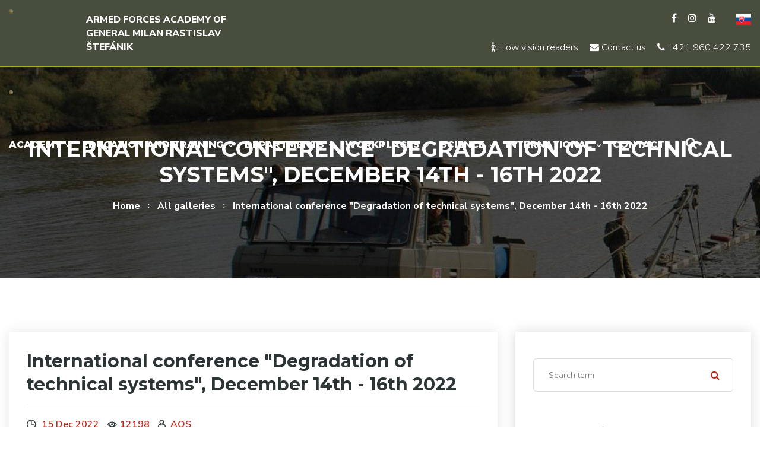

--- FILE ---
content_type: text/html; charset=utf-8
request_url: https://www.aos.sk/en/photogallery/gallery/111/medzinarodna-konferencia-degradacia-technickych-systemov-14-16-12-2022
body_size: 9725
content:
<!DOCTYPE html>
<html lang="en">
<head>
    <meta charset="UTF-8">
    <title>International conference "Degradation of technical systems", December 14th - 16th 2022 | Armed Forces Academy of general Milan Rastislav Štefánik</title>

    <meta name="description" content="Armed Forces Academy in Liptovsky Mikulas, ISDS | www.aos.sk">
    <meta name="keywords" content="News, Structure, Academic Library, Application to study, course of study, course of military service, Property and procurement, ISDS, Institute for Security and Defence Studies, Distribution and Information Centre STO, Simulation Centre, Information disclosure, University, Studies, Science Board, Senate, Departments">
    <meta name="author" content="faby // Martin Fabian">
    <meta name="robots" content="index, follow">
    <meta name="googlebot" content="index, follow, snippet, archive">

    <!-- Google+ Metadata /-->
    <meta itemprop="name" content="Armed Forces Academy of general Milan Rastislav Štefánik">
    <meta itemprop="description" content="Armed Forces Academy in Liptovsky Mikulas, ISDS | www.aos.sk">
    
    <!-- Facebook Metadata /-->
    <meta property="fb:page_id" content="">
    <meta property="og:url" content="https://www.aos.sk/en/photogallery/gallery/111/medzinarodna-konferencia-degradacia-technickych-systemov-14-16-12-2022">
    <meta property="og:site_name" content="Armed Forces Academy of general Milan Rastislav Štefánik">
    <meta property="og:image" content="/data/component_photo/300/111/f4086f.jpg">
    <meta property="og:description" content="Fotogaléria - International conference &quot;Degradation of technical systems&quot;, December 14th - 16th 2022">
    <meta property="og:title" content="Fotogaléria International conference &quot;Degradation of technical systems&quot;, December 14th - 16th 2022">
    <meta property="og:type" content="website">

    <!-- Responsive and mobile friendly stuff -->
    <meta name="viewport" content="width=device-width, initial-scale=1.0, maximum-scale=1.0, user-scalable=no">
    <meta http-equiv="X-UA-Compatible" content="IE=edge">
    <meta name="HandheldFriendly" content="true">

    <!-- Favicons -->
    <link rel="shortcut icon" href="/assets/favicon/favicon.ico" type="image/x-icon">
    <link rel="icon" href="/assets/favicon/favicon.ico" type="image/x-icon">
    <link rel="apple-touch-icon" sizes="57x57" href="/assets/favicon/apple-icon-57x57.png">
    <link rel="apple-touch-icon" sizes="60x60" href="/assets/favicon/apple-icon-60x60.png">
    <link rel="apple-touch-icon" sizes="72x72" href="/assets/favicon/apple-icon-72x72.png">
    <link rel="apple-touch-icon" sizes="76x76" href="/assets/favicon/apple-icon-76x76.png">
    <link rel="apple-touch-icon" sizes="114x114" href="/assets/favicon/apple-icon-114x114.png">
    <link rel="apple-touch-icon" sizes="120x120" href="/assets/favicon/apple-icon-120x120.png">
    <link rel="apple-touch-icon" sizes="144x144" href="/assets/favicon/apple-icon-144x144.png">
    <link rel="apple-touch-icon" sizes="152x152" href="/assets/favicon/apple-icon-152x152.png">
    <link rel="apple-touch-icon" sizes="180x180" href="/assets/favicon/apple-icon-180x180.png">
    <link rel="icon" type="image/png" sizes="192x192"  href="/assets/favicon/android-icon-192x192.png">
    <link rel="icon" type="image/png" sizes="32x32" href="/assets/favicon/favicon-32x32.png">
    <link rel="icon" type="image/png" sizes="96x96" href="/assets/favicon/favicon-96x96.png">
    <link rel="icon" type="image/png" sizes="16x16" href="/assets/favicon/favicon-16x16.png">
    <link rel="manifest" href="/assets/favicon/manifest.json">
    <meta name="msapplication-TileImage" content="/assets/favicon/ms-icon-144x144.png">
    <link href="https://fonts.googleapis.com/css2?family=Montserrat:wght@300;400;500;600;700;800;900&family=Nunito+Sans:wght@300;600;700;800;900&display=swap" rel="stylesheet">

    <!-- CSS -->
    <link rel="stylesheet" href="/assets/css/bootstrap.css" type="text/css">
    <link rel="stylesheet" href="/assets/css/style.css?v600" type="text/css">
    <link rel="stylesheet" href="/assets/css/responsive.css?v600" type="text/css">
    <link rel="stylesheet" href="/assets/css/cookieconsent.css?v600">
    <!--[if lt IE 9]><script src="/assets/js/html5shiv.js"></script><![endif]-->
    <!--[if lt IE 9]><script src="/assets/js/respond.js"></script><![endif]-->
    
    <script type="text/plain" data-category="analytics">
        window.dataLayer = window.dataLayer || [];
        window.dataLayer.push = function (event) {
            if(event['gtm.element']) {
                event['gtm.element'] = event['gtm.element'].cloneNode(true);
            }
            return Array.prototype.push.apply(this, arguments);
        };

        function gtag() {
            window.dataLayer.push(arguments);
        }

        gtag('js', new Date());
        gtag('config', 'G-SSDV4FZ5S2');

        (function(w,d,s,l,i){w[l]=w[l]||[];w[l].push({'gtm.start':
            new Date().getTime(),event:'gtm.js'});var f=d.getElementsByTagName(s)[0],
            j=d.createElement(s),dl=l!='dataLayer'?'&l='+l:'';j.async=true;j.src=
            'https://www.googletagmanager.com/gtm.js?id='+i+dl;f.parentNode.insertBefore(j,f);
        })(window,document,'script','dataLayer','G-SSDV4FZ5S2');
    </script>

</head>

<body class="hidden-bar-wrapper">
    <div class="page-wrapper">

        <div class="skip-links">
            <a class="sr-only sr-only-focusable" href="#mainContent">Skip to content</a>
            <a class="sr-only sr-only-focusable" href="#navbarSupportedContent">Skip to menu</a>
        </div>
        
        <!-- Preloader -->
        <div class="preloader"></div>

        <!-- Main Header / Header Style Five -->
        <header class="main-header header-style-five">
            <div class="header-top-four">
                    <div class="auto-container">
                    <div class="clearfix">
                        <div class="top-left clearfix">
                            <div class="logo-box">
                                <div class="name-org">Armed Forces Academy of general Milan Rastislav Štefánik</div>
                                <div class="logo"><a href="/en"><img src="/assets/images/logo.png" alt="Armed Forces Academy of general Milan Rastislav Štefánik"></a></div>
                            </div>
                        </div>
                        <div class="top-right clearfix">
                            <ul class="social-icons">
                                <li><a title="Facebook" target="_blank" href="https://www.facebook.com/aosgmrs/"><span class="fa fa-facebook-f"></span></a></li>
				<li><a title="Instagram" target="_blank" href="https://www.instagram.com/aosgen.m.r.stefanika/"><span class="fa fa-instagram"></span></a></li>
                                <li><a title="Youtube channel" target="_blank" href="https://www.youtube.com/channel/UCuH9KDDknfgeoW2nh-AvwKg"><span class="fa fa-youtube"></span></a></li>
                                <li><a href="/fotogalerie/galeria/111/medzinarodna-konferencia-degradacia-technickych-systemov-14-16-12-2022" title="Slovak"><img src="/assets/images/sk.svg" alt="Slovak"></a></li>
                            </ul>
                            <ul class="social-icons clear">
                                <li>
                                    <a title="Low vision readers" href="/en/photogallery/gallery/111/medzinarodna-konferencia-degradacia-technickych-systemov-14-16-12-2022?show_css=0"><span class="icon fa fa-blind"></span> Low vision readers</a>
                                </li>
                                <li><a title="Contact us" href="/en/contact-us"><span class="icon fa fa-envelope"></span> Contact us</a></li>
                                <li><a title="Mobil +421 960 422 735" href="tel:+421960422735"><span class="icon fa fa-phone"></span> +421 960 422 735</a></li>
                            </ul>
                        </div>
                    </div>
                </div>
            </div>


            <!-- Main Box -->
            <div class="main-box">
                <div class="auto-container">
                    <div class="outer-container clearfix">
                        <div class="logo-box">
                            <div class="logo"><a href="/en"><img src="/assets/images/logo.png" alt="Armed Forces Academy of general Milan Rastislav Štefánik"></a></div>
                        </div>
                        <div class="nav-outer clearfix">
                            <div class="mobile-nav-toggler"><span class="icon flaticon-menu-2"></span></div>
                            <!-- Main Menu -->
                            <nav class="main-menu show navbar-expand-md">
                                <div class="navbar-header">
                                    <button class="navbar-toggler" type="button" data-toggle="collapse" data-target="#navbarSupportedContent" aria-controls="navbarSupportedContent" aria-expanded="false" aria-label="Toggle navigation">
                                        <span class="icon-bar"></span>
                                        <span class="icon-bar"></span>
                                        <span class="icon-bar"></span>
                                    </button>
                                </div>
                                <div class="navbar-collapse collapse clearfix" id="navbarSupportedContent">
                                    <ul class="navigation clearfix">
                                        <li class="menu-item dropdown menu_15">
                                            <a href="/menu-category/academy" title="Academy" class="menu-link dropdown menu_15">Academy</a>
                                                <ul class="dropdown">
                                        <li class="menu-item dropdown menu_22">
                                            <a href="/menu-category/about-us" title="About us" class="menu-link dropdown menu_22">About us</a>
                                                <ul class="dropdown">
                                        <li class="menu-item menu_23">
                                            <a href="/en/article/history" title="History" class="menu-link menu_23">History</a>
                                        </li>
                                        <li class="menu-item menu_24">
                                            <a href="/en/article/mission" title="Mission" class="menu-link menu_24">Mission</a>
                                        </li>
                                        <li class="menu-item menu_25">
                                            <a href="/en/article/insignia" title="Insignia" class="menu-link menu_25">Insignia</a>
                                        </li>
                                        <li class="menu-item menu_26">
                                            <a href="/en/article/symbols" title="Symbols" class="menu-link menu_26">Symbols</a>
                                        </li>
                                        <li class="menu-item menu_27 last">
                                            <a href="/en/article/academic-freedoms-and-academic-rights" title="Academic freedoms and academic rights" class="menu-link menu_27 last">Academic freedoms and academic rights</a>
                                        </li>
                                                </ul>
                                        </li>
                                        <li class="menu-item menu_236">
                                            <a href="/en/article/command-group" title="Command Group" class="menu-link menu_236">Command Group</a>
                                        </li>
                                        <li class="menu-item dropdown menu_28">
                                            <a href="/menu-category/structure" title="Structure" class="menu-link dropdown menu_28">Structure</a>
                                                <ul class="dropdown">
                                        <li class="menu-item menu_31">
                                            <a href="/en/article/rector" title="Rector" class="menu-link menu_31">Rector</a>
                                        </li>
                                        <li class="menu-item menu_32">
                                            <a href="/en/article/rector-s-office" title="Rector&apos;s Office" class="menu-link menu_32">Rector's Office</a>
                                        </li>
                                        <li class="menu-item menu_33">
                                            <a href="/en/article/vice-rector-for-science" title="Vice Rector for Science" class="menu-link menu_33">Vice Rector for Science</a>
                                        </li>
                                        <li class="menu-item menu_34">
                                            <a href="/en/article/vice-rector-for-education" title="Vice Rector for Education" class="menu-link menu_34">Vice Rector for Education</a>
                                        </li>
                                        <li class="menu-item menu_35">
                                            <a href="/en/article/vice-rector-for-quality-management-and-development" title="Vice Rector for Quality Management and Development" class="menu-link menu_35">Vice Rector for Quality Management and Development</a>
                                        </li>
                                        <li class="menu-item menu_36">
                                            <a href="/en/article/vice-rector-for-military-affairs" title="Vice Rector for Military Affairs" class="menu-link menu_36">Vice Rector for Military Affairs</a>
                                        </li>
                                        <li class="menu-item menu_37 last">
                                            <a href="/en/article/assets-administration" title="Assets Administration" class="menu-link menu_37 last">Assets Administration</a>
                                        </li>
                                                </ul>
                                        </li>
                                        <li class="menu-item dropdown menu_237">
                                            <a href="/menu-category/government" title="Government" class="menu-link dropdown menu_237">Government</a>
                                                <ul class="dropdown">
                                        <li class="menu-item menu_238">
                                            <a href="/en/article/science-board" title="Science Board" class="menu-link menu_238">Science Board</a>
                                        </li>
                                        <li class="menu-item menu_239 last">
                                            <a href="/en/article/senate" title="Senate" class="menu-link menu_239 last">Senate</a>
                                        </li>
                                                </ul>
                                        </li>
                                        <li class="menu-item dropdown menu_147">
                                            <a href="/menu-category/internal-quality-assurance-system" title="Internal quality assurance system" class="menu-link dropdown menu_147">Internal quality assurance system</a>
                                                <ul class="dropdown">
                                        <li class="menu-item menu_148 last">
                                            <a href="/en/article/quality-assurance-documents" title="Quality Assurance Documents" class="menu-link menu_148 last">Quality Assurance Documents</a>
                                        </li>
                                                </ul>
                                        </li>
                                        <li class="menu-item dropdown menu_45">
                                            <a href="/menu-category/internal-regulations-and-documents" title="Internal regulations and documents" class="menu-link dropdown menu_45">Internal regulations and documents</a>
                                                <ul class="dropdown">
                                        <li class="menu-item menu_272 last">
                                            <a href="/en/article/long-term-intention" title="Long-Term Intention" class="menu-link menu_272 last">Long-Term Intention</a>
                                        </li>
                                                </ul>
                                        </li>
                                        <li class="menu-item menu_268">
                                            <a href="/en/article/free-access-to-information" title="Free access to information" class="menu-link menu_268">Free access to information</a>
                                        </li>
                                        <li class="menu-item menu_205 last">
                                            <a href="/en/article/journals" title="Journals" class="menu-link menu_205 last">Journals</a>
                                        </li>
                                                </ul>
                                        </li>
                                        <li class="menu-item dropdown menu_16">
                                            <a href="/menu-category/education-and-training" title="Education and Training" class="menu-link dropdown menu_16">Education and Training</a>
                                                <ul class="dropdown">
                                        <li class="menu-item dropdown menu_162">
                                            <a href="/menu-category/graduate-studies" title="Graduate Studies" class="menu-link dropdown menu_162">Graduate Studies</a>
                                                <ul class="dropdown">
                                        <li class="menu-item menu_163">
                                            <a href="/en/article/study-programmes" title="Study programmes" class="menu-link menu_163">Study programmes</a>
                                        </li>
                                        <li class="menu-item menu_207 last">
                                            <a href="/en/article/contact-for-applicants" title="Contact for Applicants" class="menu-link menu_207 last">Contact for Applicants</a>
                                        </li>
                                                </ul>
                                        </li>
                                        <li class="menu-item menu_167">
                                            <a href="/en/article/training-of-cadets" title="Training of cadets" class="menu-link menu_167">Training of cadets</a>
                                        </li>
                                        <li class="menu-item menu_300">
                                            <a href="/en/departments/professional-military-education-centre" title="Professional Military Education Centre" class="menu-link menu_300">Professional Military Education Centre</a>
                                        </li>
                                        <li class="menu-item menu_165">
                                            <a href="/en/article/mais" title="MAIS" class="menu-link menu_165">MAIS</a>
                                        </li>
                                        <li class="menu-item menu_303 last">
                                            <a href="/en/departments/erasmus" title="Erasmus +" class="menu-link menu_303 last">Erasmus +</a>
                                        </li>
                                                </ul>
                                        </li>
                                        <li class="menu-item dropdown menu_17">
                                            <a href="/menu-category/departments" title="Departments" class="menu-link dropdown menu_17">Departments</a>
                                                <ul class="dropdown">
                                        <li class="menu-item menu_135">
                                            <a href="https://kti.aos.sk/" title="Department of Informatics" class="menu-link menu_135" target="_blank">Department of Informatics</a>
                                        </li>
                                        <li class="menu-item menu_293">
                                            <a href="/en/departments/department-of-mechanical-engeneering" title="Department of Mechanical Engeneering" class="menu-link menu_293">Department of Mechanical Engeneering</a>
                                        </li>
                                        <li class="menu-item menu_294">
                                            <a href="/en/departments/department-of-electronics" title="Department of Electronics" class="menu-link menu_294">Department of Electronics</a>
                                        </li>
                                        <li class="menu-item menu_292">
                                            <a href="/en/departments/department-of-logistics" title="Department of Logistics" class="menu-link menu_292">Department of Logistics</a>
                                        </li>
                                        <li class="menu-item menu_295">
                                            <a href="/en/departments/department-of-social-sciences-and-languages" title="Department of Social Sciences and Languages" class="menu-link menu_295">Department of Social Sciences and Languages</a>
                                        </li>
                                        <li class="menu-item menu_296">
                                            <a href="/en/departments/department-of-physical-education-and-sport" title="Department of Physical Education and Sport" class="menu-link menu_296">Department of Physical Education and Sport</a>
                                        </li>
                                        <li class="menu-item menu_288">
                                            <a href="/en/departments/department-of-security-and-defence" title="Department of Security and Defence" class="menu-link menu_288">Department of Security and Defence</a>
                                        </li>
                                        <li class="menu-item menu_291 last">
                                            <a href="/en/departments/department-of-military-tactics-and-operational-art" title="Department of Military Tactics and Operational Art" class="menu-link menu_291 last">Department of Military Tactics and Operational Art</a>
                                        </li>
                                                </ul>
                                        </li>
                                        <li class="menu-item dropdown menu_18">
                                            <a href="/menu-category/workplaces" title="Workplaces" class="menu-link dropdown menu_18">Workplaces</a>
                                                <ul class="dropdown">
                                        <li class="menu-item menu_298">
                                            <a href="/en/departments/professional-military-education-centre" title="Professional Military Education Centre" class="menu-link menu_298">Professional Military Education Centre</a>
                                        </li>
                                        <li class="menu-item menu_297">
                                            <a href="/en/departments/simulation-centre" title="Simulation Centre" class="menu-link menu_297">Simulation Centre</a>
                                        </li>
                                        <li class="menu-item menu_78 last">
                                            <a href="https://spelm.sk" title="Education centre for electricians" class="menu-link menu_78 last" target="_blank">Education centre for electricians</a>
                                        </li>
                                                </ul>
                                        </li>
                                        <li class="menu-item dropdown menu_19">
                                            <a href="/menu-category/science" title="Science" class="menu-link dropdown menu_19">Science</a>
                                                <ul class="dropdown">
                                        <li class="menu-item menu_87">
                                            <a href="/en/article/science-and-research" title="Science and Research" class="menu-link menu_87">Science and Research</a>
                                        </li>
                                        <li class="menu-item dropdown menu_191">
                                            <a href="/menu-category/habilitation-and-inauguration-proceedings" title="Habilitation and Inauguration Proceedings" class="menu-link dropdown menu_191">Habilitation and Inauguration Proceedings</a>
                                                <ul class="dropdown">
                                        <li class="menu-item menu_276 last">
                                            <a href="/en/article/descriptions-of-h-ip" title="Descriptions of H&amp;IP" class="menu-link menu_276 last">Descriptions of H&amp;IP</a>
                                        </li>
                                                </ul>
                                        </li>
                                        <li class="menu-item dropdown menu_251 last">
                                            <a href="/menu-category/eu-financed-projects" title="EU Financed Projects" class="menu-link dropdown menu_251 last">EU Financed Projects</a>
                                                <ul class="dropdown">
                                        <li class="menu-item menu_312 last">
                                            <a href="/en/departments/erasmus" title="Erasmus +" class="menu-link menu_312 last">Erasmus +</a>
                                        </li>
                                        <li class="menu-item menu_309 last">
                                            <a href="/en/article/eda-projekts" title="EDA Projekts" class="menu-link menu_309 last">EDA Projekts</a>
                                        </li>
                                        <li class="menu-item menu_264 last">
                                            <a href="/en/article/savelec" title="SAVELEC" class="menu-link menu_264 last">SAVELEC</a>
                                        </li>
                                                </ul>
                                        </li>
                                                </ul>
                                        </li>
                                        <li class="menu-item dropdown menu_240">
                                            <a href="/menu-category/international" title="International" class="menu-link dropdown menu_240">International</a>
                                                <ul class="dropdown">
                                        <li class="menu-item menu_305">
                                            <a href="/en/departments/erasmus" title="Erasmus+ Programme" class="menu-link menu_305">Erasmus+ Programme</a>
                                        </li>
                                        <li class="menu-item menu_290">
                                            <a href="/en/departments/international-courses" title="International Courses" class="menu-link menu_290">International Courses</a>
                                        </li>
                                        <li class="menu-item menu_245">
                                            <a href="/en/article/international-conferences-and-seminars" title="International Conferences and Seminars" class="menu-link menu_245">International Conferences and Seminars</a>
                                        </li>
                                        <li class="menu-item menu_246">
                                            <a href="/en/article/allrounder" title="ALLROUNDER" class="menu-link menu_246">ALLROUNDER</a>
                                        </li>
                                        <li class="menu-item menu_308">
                                            <a href="/en/departments/medzinarodne-aktivity-emilyo" title="EMILYO" class="menu-link menu_308">EMILYO</a>
                                        </li>
                                        <li class="menu-item menu_249">
                                            <a href="/en/article/282-partner-institutions" title="Partner Institutions" class="menu-link menu_249">Partner Institutions</a>
                                        </li>
                                        <li class="menu-item menu_250 last">
                                            <a href="/en/article/283-contact" title="Contact" class="menu-link menu_250 last">Contact</a>
                                        </li>
                                                </ul>
                                        </li>
                                        <li class="menu-item menu_6 last">
                                            <a href="/en/article/contacts" title="Contacts" class="menu-link menu_6 last">Contacts</a>
                                        </li>
                                    </ul>
                                </div>
                            </nav><!-- Main Menu End-->
                            <div class="outer-box clearfix">
                                <div class="search-box-outer">
                                    <div class="dropdown">
                                        <div class="search-box-btn"><a href="#" title="Search"><span class="fa fa-search"></span></a></div>
                                    </div>
                                </div>
                            </div>
                        </div><!--Nav Outer End-->
                    </div>    
                </div>
            </div>

            <!-- Mobile Menu  -->
            <div class="mobile-menu">
                <div class="menu-backdrop"></div>
                <div class="close-btn"><span class="icon flaticon-multiply"></span></div>
                <nav class="menu-box">
                    <div class="nav-logo">
                        <a href="/en"><img src="/assets/images/logo-small.png" alt="Armed Forces Academy of general Milan Rastislav Štefánik"></a>                    
                    </div>
                    <div class="menu-outer"></div>
                    <ul class="social-icons">
                        <li><a title="Facebook" target="_blank" href="https://www.facebook.com/aosgmrs/"><span class="fa fa-facebook-f"></span></a></li>
			<li><a title="Instagram" target="_blank" href="https://www.instagram.com/aosgen.m.r.stefanika/"><span class="fa fa-instagram"></span></a></li>
                        <li><a title="Youtube channel" target="_blank" href="https://www.youtube.com/channel/UCuH9KDDknfgeoW2nh-AvwKg"><span class="fa fa-youtube"></span></a></li>
                        <li><a href="/fotogalerie/galeria/111/medzinarodna-konferencia-degradacia-technickych-systemov-14-16-12-2022" title="Slovak"><img src="/assets/images/sk.svg" alt="Slovak"></a></li>
                    </ul>
                </nav>
            </div><!-- End Mobile Menu -->

        </header>
        <!-- End Main Header -->


    <!--Page Title-->
    <section class="page-title">
        <div class="pattern-layer-one" style="background-image: url(/assets/images/page-title-gallery-foto.jpg)"></div>
        <div class="auto-container">
            <h2>International conference "Degradation of technical systems", December 14th - 16th 2022</h2>
            <ul class="page-breadcrumb">
                <li><a href="/en" title="Home">Home</a></li>
                <li><a href="/en/photogallery">All galleries</a></li>
                <li>International conference "Degradation of technical systems", December 14th - 16th 2022</li>
            </ul>
        </div>
    </section>
    <!--End Page Title-->

    <!-- Gallery Section -->
    <div class="sidebar-page-container">
        <div class="auto-container">
            <div class="row clearfix">
                <!-- Content Side -->
                <div class="content-side col-lg-8 col-md-12 col-sm-12">
                    <div class="news-detail">
                        <div class="inner-box">
                            <div class="upper-box">
                                <h3>International conference "Degradation of technical systems", December 14th - 16th 2022</h3>
                                <ul class="post-meta">
                                    <li><span class="icon flaticon-clock"></span> 15 Dec 2022</li>
                                    <li><span class="icon flaticon-eye"></span>12198</li>
                                    <li><span class="icon flaticon-user"></span>AOS</li>
                                </ul>
                            </div>
                            <div class="lower-content">
                                <div class="row clearfix">
                                    <div class="case-block-two col-lg-4 col-md-6 col-sm-12">
                                        <div class="inner-box">
                                            <div class="image">
                                                <img src="/data/component_photo/300/111/f4077fp.jpg" alt="International conference &quot;Degradation of technical systems&quot;, December 14th - 16th 2022">
                                                <div class="overlay-box">
                                                    <a title="International conference &quot;Degradation of technical systems&quot;, December 14th - 16th 2022" href="/data/component_photo/300/111/f4077f.jpg" data-fancybox="case-2" data-caption="International conference &quot;Degradation of technical systems&quot;, December 14th - 16th 2022" class="search-icon"><span class="icon flaticon-search"></span></a>
                                                </div>
                                            </div>
                                        </div>
                                    </div>
                                    <div class="case-block-two col-lg-4 col-md-6 col-sm-12">
                                        <div class="inner-box">
                                            <div class="image">
                                                <img src="/data/component_photo/300/111/f4078fp.jpg" alt="International conference &quot;Degradation of technical systems&quot;, December 14th - 16th 2022">
                                                <div class="overlay-box">
                                                    <a title="International conference &quot;Degradation of technical systems&quot;, December 14th - 16th 2022" href="/data/component_photo/300/111/f4078f.jpg" data-fancybox="case-2" data-caption="International conference &quot;Degradation of technical systems&quot;, December 14th - 16th 2022" class="search-icon"><span class="icon flaticon-search"></span></a>
                                                </div>
                                            </div>
                                        </div>
                                    </div>
                                    <div class="case-block-two col-lg-4 col-md-6 col-sm-12">
                                        <div class="inner-box">
                                            <div class="image">
                                                <img src="/data/component_photo/300/111/f4079fp.jpg" alt="International conference &quot;Degradation of technical systems&quot;, December 14th - 16th 2022">
                                                <div class="overlay-box">
                                                    <a title="International conference &quot;Degradation of technical systems&quot;, December 14th - 16th 2022" href="/data/component_photo/300/111/f4079f.jpg" data-fancybox="case-2" data-caption="International conference &quot;Degradation of technical systems&quot;, December 14th - 16th 2022" class="search-icon"><span class="icon flaticon-search"></span></a>
                                                </div>
                                            </div>
                                        </div>
                                    </div>
                                    <div class="case-block-two col-lg-4 col-md-6 col-sm-12">
                                        <div class="inner-box">
                                            <div class="image">
                                                <img src="/data/component_photo/300/111/f4080fp.jpg" alt="International conference &quot;Degradation of technical systems&quot;, December 14th - 16th 2022">
                                                <div class="overlay-box">
                                                    <a title="International conference &quot;Degradation of technical systems&quot;, December 14th - 16th 2022" href="/data/component_photo/300/111/f4080f.jpg" data-fancybox="case-2" data-caption="International conference &quot;Degradation of technical systems&quot;, December 14th - 16th 2022" class="search-icon"><span class="icon flaticon-search"></span></a>
                                                </div>
                                            </div>
                                        </div>
                                    </div>
                                    <div class="case-block-two col-lg-4 col-md-6 col-sm-12">
                                        <div class="inner-box">
                                            <div class="image">
                                                <img src="/data/component_photo/300/111/f4081fp.jpg" alt="International conference &quot;Degradation of technical systems&quot;, December 14th - 16th 2022">
                                                <div class="overlay-box">
                                                    <a title="International conference &quot;Degradation of technical systems&quot;, December 14th - 16th 2022" href="/data/component_photo/300/111/f4081f.jpg" data-fancybox="case-2" data-caption="International conference &quot;Degradation of technical systems&quot;, December 14th - 16th 2022" class="search-icon"><span class="icon flaticon-search"></span></a>
                                                </div>
                                            </div>
                                        </div>
                                    </div>
                                    <div class="case-block-two col-lg-4 col-md-6 col-sm-12">
                                        <div class="inner-box">
                                            <div class="image">
                                                <img src="/data/component_photo/300/111/f4082fp.jpg" alt="International conference &quot;Degradation of technical systems&quot;, December 14th - 16th 2022">
                                                <div class="overlay-box">
                                                    <a title="International conference &quot;Degradation of technical systems&quot;, December 14th - 16th 2022" href="/data/component_photo/300/111/f4082f.jpg" data-fancybox="case-2" data-caption="International conference &quot;Degradation of technical systems&quot;, December 14th - 16th 2022" class="search-icon"><span class="icon flaticon-search"></span></a>
                                                </div>
                                            </div>
                                        </div>
                                    </div>
                                    <div class="case-block-two col-lg-4 col-md-6 col-sm-12">
                                        <div class="inner-box">
                                            <div class="image">
                                                <img src="/data/component_photo/300/111/f4083fp.jpg" alt="International conference &quot;Degradation of technical systems&quot;, December 14th - 16th 2022">
                                                <div class="overlay-box">
                                                    <a title="International conference &quot;Degradation of technical systems&quot;, December 14th - 16th 2022" href="/data/component_photo/300/111/f4083f.jpg" data-fancybox="case-2" data-caption="International conference &quot;Degradation of technical systems&quot;, December 14th - 16th 2022" class="search-icon"><span class="icon flaticon-search"></span></a>
                                                </div>
                                            </div>
                                        </div>
                                    </div>
                                    <div class="case-block-two col-lg-4 col-md-6 col-sm-12">
                                        <div class="inner-box">
                                            <div class="image">
                                                <img src="/data/component_photo/300/111/f4084fp.jpg" alt="International conference &quot;Degradation of technical systems&quot;, December 14th - 16th 2022">
                                                <div class="overlay-box">
                                                    <a title="International conference &quot;Degradation of technical systems&quot;, December 14th - 16th 2022" href="/data/component_photo/300/111/f4084f.jpg" data-fancybox="case-2" data-caption="International conference &quot;Degradation of technical systems&quot;, December 14th - 16th 2022" class="search-icon"><span class="icon flaticon-search"></span></a>
                                                </div>
                                            </div>
                                        </div>
                                    </div>
                                    <div class="case-block-two col-lg-4 col-md-6 col-sm-12">
                                        <div class="inner-box">
                                            <div class="image">
                                                <img src="/data/component_photo/300/111/f4085fp.jpg" alt="International conference &quot;Degradation of technical systems&quot;, December 14th - 16th 2022">
                                                <div class="overlay-box">
                                                    <a title="International conference &quot;Degradation of technical systems&quot;, December 14th - 16th 2022" href="/data/component_photo/300/111/f4085f.jpg" data-fancybox="case-2" data-caption="International conference &quot;Degradation of technical systems&quot;, December 14th - 16th 2022" class="search-icon"><span class="icon flaticon-search"></span></a>
                                                </div>
                                            </div>
                                        </div>
                                    </div>
                                    <div class="case-block-two col-lg-4 col-md-6 col-sm-12">
                                        <div class="inner-box">
                                            <div class="image">
                                                <img src="/data/component_photo/300/111/f4086fp.jpg" alt="International conference &quot;Degradation of technical systems&quot;, December 14th - 16th 2022">
                                                <div class="overlay-box">
                                                    <a title="International conference &quot;Degradation of technical systems&quot;, December 14th - 16th 2022" href="/data/component_photo/300/111/f4086f.jpg" data-fancybox="case-2" data-caption="International conference &quot;Degradation of technical systems&quot;, December 14th - 16th 2022" class="search-icon"><span class="icon flaticon-search"></span></a>
                                                </div>
                                            </div>
                                        </div>
                                    </div>
                                    <div class="case-block-two col-lg-4 col-md-6 col-sm-12">
                                        <div class="inner-box">
                                            <div class="image">
                                                <img src="/data/component_photo/300/111/f4087fp.jpg" alt="International conference &quot;Degradation of technical systems&quot;, December 14th - 16th 2022">
                                                <div class="overlay-box">
                                                    <a title="International conference &quot;Degradation of technical systems&quot;, December 14th - 16th 2022" href="/data/component_photo/300/111/f4087f.jpg" data-fancybox="case-2" data-caption="International conference &quot;Degradation of technical systems&quot;, December 14th - 16th 2022" class="search-icon"><span class="icon flaticon-search"></span></a>
                                                </div>
                                            </div>
                                        </div>
                                    </div>
                                    <div class="case-block-two col-lg-4 col-md-6 col-sm-12">
                                        <div class="inner-box">
                                            <div class="image">
                                                <img src="/data/component_photo/300/111/f4088fp.jpg" alt="International conference &quot;Degradation of technical systems&quot;, December 14th - 16th 2022">
                                                <div class="overlay-box">
                                                    <a title="International conference &quot;Degradation of technical systems&quot;, December 14th - 16th 2022" href="/data/component_photo/300/111/f4088f.jpg" data-fancybox="case-2" data-caption="International conference &quot;Degradation of technical systems&quot;, December 14th - 16th 2022" class="search-icon"><span class="icon flaticon-search"></span></a>
                                                </div>
                                            </div>
                                        </div>
                                    </div>
                                    <div class="case-block-two col-lg-4 col-md-6 col-sm-12">
                                        <div class="inner-box">
                                            <div class="image">
                                                <img src="/data/component_photo/300/111/f4089fp.jpg" alt="International conference &quot;Degradation of technical systems&quot;, December 14th - 16th 2022">
                                                <div class="overlay-box">
                                                    <a title="International conference &quot;Degradation of technical systems&quot;, December 14th - 16th 2022" href="/data/component_photo/300/111/f4089f.jpg" data-fancybox="case-2" data-caption="International conference &quot;Degradation of technical systems&quot;, December 14th - 16th 2022" class="search-icon"><span class="icon flaticon-search"></span></a>
                                                </div>
                                            </div>
                                        </div>
                                    </div>
                                    <div class="case-block-two col-lg-4 col-md-6 col-sm-12">
                                        <div class="inner-box">
                                            <div class="image">
                                                <img src="/data/component_photo/300/111/f4090fp.jpg" alt="International conference &quot;Degradation of technical systems&quot;, December 14th - 16th 2022">
                                                <div class="overlay-box">
                                                    <a title="International conference &quot;Degradation of technical systems&quot;, December 14th - 16th 2022" href="/data/component_photo/300/111/f4090f.jpg" data-fancybox="case-2" data-caption="International conference &quot;Degradation of technical systems&quot;, December 14th - 16th 2022" class="search-icon"><span class="icon flaticon-search"></span></a>
                                                </div>
                                            </div>
                                        </div>
                                    </div>
                                    <div class="case-block-two col-lg-4 col-md-6 col-sm-12">
                                        <div class="inner-box">
                                            <div class="image">
                                                <img src="/data/component_photo/300/111/f4091fp.jpg" alt="International conference &quot;Degradation of technical systems&quot;, December 14th - 16th 2022">
                                                <div class="overlay-box">
                                                    <a title="International conference &quot;Degradation of technical systems&quot;, December 14th - 16th 2022" href="/data/component_photo/300/111/f4091f.jpg" data-fancybox="case-2" data-caption="International conference &quot;Degradation of technical systems&quot;, December 14th - 16th 2022" class="search-icon"><span class="icon flaticon-search"></span></a>
                                                </div>
                                            </div>
                                        </div>
                                    </div>
                                    <div class="case-block-two col-lg-4 col-md-6 col-sm-12">
                                        <div class="inner-box">
                                            <div class="image">
                                                <img src="/data/component_photo/300/111/f4092fp.jpg" alt="International conference &quot;Degradation of technical systems&quot;, December 14th - 16th 2022">
                                                <div class="overlay-box">
                                                    <a title="International conference &quot;Degradation of technical systems&quot;, December 14th - 16th 2022" href="/data/component_photo/300/111/f4092f.jpg" data-fancybox="case-2" data-caption="International conference &quot;Degradation of technical systems&quot;, December 14th - 16th 2022" class="search-icon"><span class="icon flaticon-search"></span></a>
                                                </div>
                                            </div>
                                        </div>
                                    </div>
                                    <div class="case-block-two col-lg-4 col-md-6 col-sm-12">
                                        <div class="inner-box">
                                            <div class="image">
                                                <img src="/data/component_photo/300/111/f4093fp.jpg" alt="International conference &quot;Degradation of technical systems&quot;, December 14th - 16th 2022">
                                                <div class="overlay-box">
                                                    <a title="International conference &quot;Degradation of technical systems&quot;, December 14th - 16th 2022" href="/data/component_photo/300/111/f4093f.jpg" data-fancybox="case-2" data-caption="International conference &quot;Degradation of technical systems&quot;, December 14th - 16th 2022" class="search-icon"><span class="icon flaticon-search"></span></a>
                                                </div>
                                            </div>
                                        </div>
                                    </div>
                                    <div class="case-block-two col-lg-4 col-md-6 col-sm-12">
                                        <div class="inner-box">
                                            <div class="image">
                                                <img src="/data/component_photo/300/111/f4094fp.jpg" alt="International conference &quot;Degradation of technical systems&quot;, December 14th - 16th 2022">
                                                <div class="overlay-box">
                                                    <a title="International conference &quot;Degradation of technical systems&quot;, December 14th - 16th 2022" href="/data/component_photo/300/111/f4094f.jpg" data-fancybox="case-2" data-caption="International conference &quot;Degradation of technical systems&quot;, December 14th - 16th 2022" class="search-icon"><span class="icon flaticon-search"></span></a>
                                                </div>
                                            </div>
                                        </div>
                                    </div>
                                    <div class="case-block-two col-lg-4 col-md-6 col-sm-12">
                                        <div class="inner-box">
                                            <div class="image">
                                                <img src="/data/component_photo/300/111/f4095fp.jpg" alt="International conference &quot;Degradation of technical systems&quot;, December 14th - 16th 2022">
                                                <div class="overlay-box">
                                                    <a title="International conference &quot;Degradation of technical systems&quot;, December 14th - 16th 2022" href="/data/component_photo/300/111/f4095f.jpg" data-fancybox="case-2" data-caption="International conference &quot;Degradation of technical systems&quot;, December 14th - 16th 2022" class="search-icon"><span class="icon flaticon-search"></span></a>
                                                </div>
                                            </div>
                                        </div>
                                    </div>
                                    <div class="case-block-two col-lg-4 col-md-6 col-sm-12">
                                        <div class="inner-box">
                                            <div class="image">
                                                <img src="/data/component_photo/300/111/f4096fp.jpg" alt="International conference &quot;Degradation of technical systems&quot;, December 14th - 16th 2022">
                                                <div class="overlay-box">
                                                    <a title="International conference &quot;Degradation of technical systems&quot;, December 14th - 16th 2022" href="/data/component_photo/300/111/f4096f.jpg" data-fancybox="case-2" data-caption="International conference &quot;Degradation of technical systems&quot;, December 14th - 16th 2022" class="search-icon"><span class="icon flaticon-search"></span></a>
                                                </div>
                                            </div>
                                        </div>
                                    </div>
                                    <div class="case-block-two col-lg-4 col-md-6 col-sm-12">
                                        <div class="inner-box">
                                            <div class="image">
                                                <img src="/data/component_photo/300/111/f4097fp.jpg" alt="International conference &quot;Degradation of technical systems&quot;, December 14th - 16th 2022">
                                                <div class="overlay-box">
                                                    <a title="International conference &quot;Degradation of technical systems&quot;, December 14th - 16th 2022" href="/data/component_photo/300/111/f4097f.jpg" data-fancybox="case-2" data-caption="International conference &quot;Degradation of technical systems&quot;, December 14th - 16th 2022" class="search-icon"><span class="icon flaticon-search"></span></a>
                                                </div>
                                            </div>
                                        </div>
                                    </div>
                                    <div class="case-block-two col-lg-4 col-md-6 col-sm-12">
                                        <div class="inner-box">
                                            <div class="image">
                                                <img src="/data/component_photo/300/111/f4098fp.jpg" alt="International conference &quot;Degradation of technical systems&quot;, December 14th - 16th 2022">
                                                <div class="overlay-box">
                                                    <a title="International conference &quot;Degradation of technical systems&quot;, December 14th - 16th 2022" href="/data/component_photo/300/111/f4098f.jpg" data-fancybox="case-2" data-caption="International conference &quot;Degradation of technical systems&quot;, December 14th - 16th 2022" class="search-icon"><span class="icon flaticon-search"></span></a>
                                                </div>
                                            </div>
                                        </div>
                                    </div>
                                    <div class="case-block-two col-lg-4 col-md-6 col-sm-12">
                                        <div class="inner-box">
                                            <div class="image">
                                                <img src="/data/component_photo/300/111/f4099fp.jpg" alt="International conference &quot;Degradation of technical systems&quot;, December 14th - 16th 2022">
                                                <div class="overlay-box">
                                                    <a title="International conference &quot;Degradation of technical systems&quot;, December 14th - 16th 2022" href="/data/component_photo/300/111/f4099f.jpg" data-fancybox="case-2" data-caption="International conference &quot;Degradation of technical systems&quot;, December 14th - 16th 2022" class="search-icon"><span class="icon flaticon-search"></span></a>
                                                </div>
                                            </div>
                                        </div>
                                    </div>
                                    <div class="case-block-two col-lg-4 col-md-6 col-sm-12">
                                        <div class="inner-box">
                                            <div class="image">
                                                <img src="/data/component_photo/300/111/f4100fp.jpg" alt="International conference &quot;Degradation of technical systems&quot;, December 14th - 16th 2022">
                                                <div class="overlay-box">
                                                    <a title="International conference &quot;Degradation of technical systems&quot;, December 14th - 16th 2022" href="/data/component_photo/300/111/f4100f.jpg" data-fancybox="case-2" data-caption="International conference &quot;Degradation of technical systems&quot;, December 14th - 16th 2022" class="search-icon"><span class="icon flaticon-search"></span></a>
                                                </div>
                                            </div>
                                        </div>
                                    </div>
                                </div>
                                <!-- Post Share-->
                                <div class="post-share-options">
                                    <div class="post-share-inner clearfix">
                                        <div class="pull-left tags"></div>
                                        <ul class="social-box pull-right">
                                            <li class="share">share:</li>
                                            <li><a title="Facebook" href="https://www.facebook.com/sharer.php?u=https://www.aos.sk/en/photogallery/gallery/111/international-conference-degradation-of-technical-systems-december-14th-16th-2022" target="_blank"><span class="fa fa-facebook-f"></span></a></li>
                                            <li><a title="Twitter" href="https://twitter.com/intent/tweet?text=International+conference+%22Degradation+of+technical+systems%22%2C+December+14th+-+16th+2022&amp;url=https://www.aos.sk/en/photogallery/gallery/111/international-conference-degradation-of-technical-systems-december-14th-16th-2022" target="_blank"><span class="fa fa-twitter"></span></a></li>
                                            <li><a title="Pinterest" href="https://pinterest.com/pin/create/button/?url=https://www.aos.sk/en/photogallery/gallery/111/international-conference-degradation-of-technical-systems-december-14th-16th-2022&amp;description=International+conference+%22Degradation+of+technical+systems%22%2C+December+14th+-+16th+2022" target="_blank"><span class="fa fa-pinterest-p"></span></a></li> 
                                        </ul>
                                    </div>
                                </div>
                            </div>
                        </div>
                    </div>
                </div>

                <!-- Sidebar Side -->
                <div class="sidebar-side left-sidebar col-lg-4 col-md-12 col-sm-12">
                    <aside class="sidebar sticky-top">
                        <div class="sidebar-inner">
                            <!-- Search -->
                            <div class="sidebar-widget search-box">
                                <form action="/en/photogallery/gallery/111/medzinarodna-konferencia-degradacia-technickych-systemov-14-16-12-2022" method="post" id="frm-search-form">
                                    <div class="form-group">
                                        <input type="text" name="text" placeholder="Search term" id="frm-search-form-text" autocomplete="off" aria-label="Search">
                                        <button name="sidebar-search" type="submit" title="Search"><span class="icon fa fa-search"></span></button>
                                    </div>
                                <input type="hidden" name="_do" value="search-form-submit"></form>

                            </div>
                            <div class="sidebar-widget popular-posts">
                                <div class="sidebar-title">
                                    <h5>Last galleries</h5>
                                </div>
                                <div class="widget-content">
                                    <article class="post">
                                        <figure class="post-thumb"><img src="/data/component_photo/300/400/f25513fpi.jpg" alt="Pietna spomienka v Deň pamiatky obetiam služby vlasti, 19.01.2026"><a title="Pietna spomienka v Deň pamiatky obetiam služby vlasti, 19.01.2026" href="https://www.aos.sk/en/photogallery/gallery/400/pietna-spomienka-v-den-pamiatky-obetiam-sluzby-vlasti-19-01-2026" class="overlay-box"><span class="icon fa fa-link"></span></a></figure>
                                        <div class="text"><a title="Pietna spomienka v Deň pamiatky obetiam služby vlasti, 19.01.2026" href="https://www.aos.sk/en/photogallery/gallery/400/pietna-spomienka-v-den-pamiatky-obetiam-sluzby-vlasti-19-01-2026">Pietna spomienka v Deň pamiatky obetiam služby vlasti, 19.01.2026</a></div>
                                        <div class="post-info">Jan 19, 2026</div>
                                    </article>
                                    <article class="post">
                                        <figure class="post-thumb"><img src="/data/component_photo/300/399/f25480fpi.jpg" alt="Zhromaždenie profesionálnych vojakov a zamestnancov AOS pri príležitosti 33. výročia vzniku SR  13. 1. 2026"><a title="Zhromaždenie profesionálnych vojakov a zamestnancov AOS pri príležitosti 33. výročia vzniku SR  13. 1. 2026" href="https://www.aos.sk/en/photogallery/gallery/399/zhromazdenie-profesionalnych-vojakov-a-zamestnancov-aos-pri-prilezitosti-33-vyrocia-vzniku-sr-13-1-2026" class="overlay-box"><span class="icon fa fa-link"></span></a></figure>
                                        <div class="text"><a title="Zhromaždenie profesionálnych vojakov a zamestnancov AOS pri príležitosti 33. výročia vzniku SR  13. 1. 2026" href="https://www.aos.sk/en/photogallery/gallery/399/zhromazdenie-profesionalnych-vojakov-a-zamestnancov-aos-pri-prilezitosti-33-vyrocia-vzniku-sr-13-1-2026">Zhromaždenie profesionálnych vojakov a zamestnancov AOS pri príležitosti 33. výročia vzniku SR  13. 1. 2026</a></div>
                                        <div class="post-info">Jan 13, 2026</div>
                                    </article>
                                    <article class="post">
                                        <figure class="post-thumb"><img src="/data/component_photo/300/398/f25441fpi.jpg" alt="Vianočná akadémia, 17.12.2025"><a title="Vianočná akadémia, 17.12.2025" href="https://www.aos.sk/en/photogallery/gallery/398/vianocna-akademia-17-12-2025" class="overlay-box"><span class="icon fa fa-link"></span></a></figure>
                                        <div class="text"><a title="Vianočná akadémia, 17.12.2025" href="https://www.aos.sk/en/photogallery/gallery/398/vianocna-akademia-17-12-2025">Vianočná akadémia, 17.12.2025</a></div>
                                        <div class="post-info">Dec 18, 2025</div>
                                    </article>
                                </div>
                            </div>
                            <!-- Photo / video -->
                            <div class="sidebar-widget popular-posts">
                                <div class="widget-content">
                                    <div class="feature-block-two col-md-12">
                                        <div class="inner-box wow fadeInRight" data-wow-delay="0ms" data-wow-duration="1500ms" style="background-image: url(/assets/images/index-magazine.jpg)">
                                            <a title="Magazines" href="/en/article/journals">
                                                <h4 class="text-uppercase">Magazines</h4>
                                                <div class="text">Current issue as well as archive of journals in electronic form...</div>
                                            </a>
                                        </div>
                                    </div>
                                    <div class="feature-block-two col-md-12">
                                        <div class="inner-box wow fadeInRight" data-wow-delay="0ms" data-wow-duration="1500ms" style="background-image: url(/assets/images/index-movie.jpg)">
                                            <a title="Video Gallery" href="/en/videogallery">
                                                <h4 class="text-uppercase">Video Gallery</h4>
                                                <div class="text">Take a look at interesting videos from trainings or cultural events ...</div>
                                            </a>
                                        </div>
                                    </div>
                                </div> 
                            </div>
                        </div>
                    </aside>
                </div>
            </div>
        </div>
    </div>
    <!-- End Sidebar Page Container -->

        <!--Link Section-->
        <section class="sponsors-section style-three">
            <div class="auto-container">
                <div class="carousel-outer">
                    <ul class="sponsors-carousel owl-carousel owl-theme">
                        <li>
                            <div class="image-box">
                                <a target="_blank" href="https://shape.nato.int" title="Supreme Headquarters Allied Powers Europe">
                                    <img src="/data/module/partner/f1photo-1.png" alt="Supreme Headquarters Allied Powers Europe">
                                </a>
                            </div>
                        </li>
                        <li>
                            <div class="image-box">
                                <a target="_blank" href="https://www.nato.int" title="NATO">
                                    <img src="/data/module/partner/f2photo-1.png" alt="NATO">
                                </a>
                            </div>
                        </li>
                        <li>
                            <div class="image-box">
                                <a target="_blank" href="https://european-union.europa.eu" title="EU">
                                    <img src="/data/module/partner/f3photo-1.png" alt="EU">
                                </a>
                            </div>
                        </li>
                        <li>
                            <div class="image-box">
                                <a target="_blank" href="https://www.mosr.sk" title="Ministerstvo obrany SR">
                                    <img src="/data/module/partner/f4photo-1.png" alt="Ministerstvo obrany SR">
                                </a>
                            </div>
                        </li>
                        <li>
                            <div class="image-box">
                                <a target="_blank" href="https://www.mil.sk" title="OZBROJENÉ SILY SR">
                                    <img src="/data/module/partner/f5photo-1.png" alt="OZBROJENÉ SILY SR">
                                </a>
                            </div>
                        </li>
                        <li>
                            <div class="image-box">
                                <a target="_blank" href="https://www.act.nato.int" title="ACT NATO">
                                    <img src="/data/module/partner/f6photo-1.png" alt="ACT NATO">
                                </a>
                            </div>
                        </li>
                        <li>
                            <div class="image-box">
                                <a target="_blank" href="https://www.kitaos.sk/index.php" title="KiT">
                                    <img src="/data/module/partner/f9photo-1.jpg" alt="KiT">
                                </a>
                            </div>
                        </li>
                        <li>
                            <div class="image-box">
                                <a target="_blank" href="https://ntsp.sk/2026/" title="NTSP">
                                    <img src="/data/module/partner/f10photo-3.jpg" alt="NTSP">
                                </a>
                            </div>
                        </li>
                        <li>
                            <div class="image-box">
                                <a target="_blank" href="/en/departments/department-of-security-and-defence" title="NMB 2025">
                                    <img src="/data/module/partner/f11photo-3.jpg" alt="NMB 2025">
                                </a>
                            </div>
                        </li>
                    </ul>
                </div>
            </div>
        </section>
        <!--End Link Section-->

        <!-- Info Section -->
        <section class="info-section">
            <div class="auto-container">
                <div class="row clearfix">
                    <div class="logo-column col-lg-3 col-md-6 col-sm-12">
                        <div class="inner-column">
                            <div class="logo">
                                <a href="/en"><img src="/assets/images/logo-footer.png" alt="Armed Forces Academy of general Milan Rastislav Štefánik"></a>
                            </div>
                        </div>
                    </div>
                    <div class="info-column col-lg-3 col-md-6 col-sm-12">
                        <div class="inner-column">
                            <div class="icon-box"><span class="flaticon-pin"></span></div>
                            <ul>
                                <li><strong>Address</strong></li>
                                <li>Demänová 393, 031 01 Liptovský Mikuláš 1</li>
                            </ul>
                        </div>
                    </div>
                    <div class="info-column col-lg-3 col-md-6 col-sm-12">
                        <div class="inner-column">
                            <div class="icon-box"><span class="flaticon-phone-call"></span></div>
                            <ul>
                                <li><strong>Phone</strong></li>
                                <li>
                                    <a title="Telefón +421 960 422 735" href="tel:+421960422735">+421 960 422 735</a><br>
                                    <a title="Telefón +421 960 422 986" href="tel:+421960422986">+421 960 422 986</a>
                                </li>
                            </ul>
                        </div>
                    </div>
                    <div class="info-column col-lg-3 col-md-6 col-sm-12">
                        <div class="inner-column">
                            <div class="icon-box"><span class="flaticon-email-1"></span></div>
                            <ul>
                                <li><strong>E-Mail</strong></li>
                                <li><a title="e-mail" href="mailto:&#118;&#101;&#114;&#101;&#106;&#110;&#111;&#115;&#116;&#64;&#97;&#111;&#115;&#46;&#115;&#107;">&#118;&#101;&#114;&#101;&#106;&#110;&#111;&#115;&#116;&#64;&#97;&#111;&#115;&#46;&#115;&#107;</a></li>
                            </ul>
                        </div>
                    </div>
                </div>
            </div>
        </section>
        <!-- End Info Section -->

        <!-- Main Footer -->
        <footer class="main-footer style-three">
            <div class="pattern-layer-three" style="background-image: url(/assets/images/pattern-footer.png)"></div>
            <div class="auto-container">
                <div class="widgets-section">
                    <div class="row clearfix">
                        <div class="footer-column col-lg-6 col-md-12 col-sm-12">
                            <div class="footer-widget logo-widget">
                                <h5 title="General Milan Rastislav Štefánik" class="text-uppercase">General Milan Rastislav Štefánik</h5>
                                <div class="text">Milan Rastislav Štefánik was born on July 21, 1880 in Košariská and tragically died in a plane crash on May 4, 1919 in Ivánka pri Dunaji. Slovak astronomer and scientist, politician and diplomat, war air aviator, general of the French army - such was the pilgrimage of an active but humble young man. He assumed that there would be a situation he called "Europeanization" ...<br><br>
                                    <ul class="list-link">
                                        <li><a title="viac informácií" href="/en/article/general-milan-rastislav-stefanik-europan" class="text-lowercase">More information</a></li>
                                    </ul>
                                </div>
                            </div>
                        </div>
                        <div class="footer-column col-lg-3 col-md-6 col-sm-12">
                            <div class="footer-widget links-widget">
                                <h5 title="Useful information">Useful information</h5>
                                <ul class="list-link">
                                </ul>
                            </div>
                        </div>
                        <div class="footer-column col-lg-3 col-md-6 col-sm-12">
                            <div class="footer-widget subscribe-widget">
                                <h5 title="Useful links">Useful links</h5>
                                <ul class="list-link">
                                    <li><a title="Academic Library" href="/ak">Academic Library</a></li>
                                    <li><a title="Profesional Military Education Centre" href="/en/departments/professional-military-education-centre">Profesional Military Education Centre</a></li>
                                    <li><a title="Erasmus +" href="/en/article/erasmus-erasmus-programme">Erasmus +</a></li>
                                    <li><a title="Accommodation" href="/en/article/accommodation">Accommodation</a></li>
                                    <li><a title="Contact form" href="/en/contact-us">Contact form</a></li>
                                </ul>
                            </div>
                        </div>
                    </div>
                </div>
            </div>

            <!-- Footer Bottom -->
            <div class="footer-bottom">
                <div class="auto-container">
                    <div class="row clearfix">
                        <div class="column col-lg-6 col-md-12 col-sm-12">
                            <div class="copyright">Copyright &copy; 2025 <strong>AOS</strong>. All rights reserved.</div>
                        </div>
                        <div class="column col-lg-6 col-md-12 col-sm-12">
                            <ul class="footer-nav">
                                <li>
                                    <a title="Low vision readers" href="/en/photogallery/gallery/111/medzinarodna-konferencia-degradacia-technickych-systemov-14-16-12-2022?show_css=0">Low vision readers</a>
                                </li>
                                <li><a title="Accessibility" href="/en/article/pristupnost">Accessibility</a></li>
                                <li><a title="GDPR" href="/en/article/gdpr">GDPR</a></li>
                                <li><a href="/fotogalerie/galeria/111/medzinarodna-konferencia-degradacia-technickych-systemov-14-16-12-2022" title="Slovak">Slovak</a></li>
                            </ul>
                        </div>
                    </div>
                </div>
            </div>
        </footer>
    </div><!--End pagewrapper-->

    <!-- Search Popup -->
    <div class="search-popup">
        <button class="close-search style-two"><span class="flaticon-multiply"></span></button>
        <form action="/en/photogallery/gallery/111/medzinarodna-konferencia-degradacia-technickych-systemov-14-16-12-2022" method="post" id="frm-search-form">
            <div class="form-group">
                <input type="text" name="text" placeholder="Search term" id="frm-search-form-text" required="" autocomplete="off" aria-label="Search">
                <button name="search-send" type="submit" title="Search"><i class="fa fa-search"></i></button>
            </div>
        <input type="hidden" name="_do" value="search-form-submit"></form>

    </div><!-- End Header Search -->

    <!--Scroll to top-->
    <div class="scroll-to-top scroll-to-target" data-target="html"><span class="fa fa-arrow-up"></span></div>

    <!--<div class="ppg__fab">
        <div class="ppg__fab-circle bg1"><a title="Webmail AOS" target="_blank" href="https://webmail.aos.sk/"><i class="fa fa-2x fa-envelope-o" aria-hidden="true"></i></a></div>
        <div class="ppg__fab-circle bg2"><a title="Stravovanie AOS" target="_blank" href="https://stravovanie.aos.sk/stravovanie/"><i class="fa fa-2x fa-cutlery" aria-hidden="true"></i></a></div>
        <div class="ppg__fab-circle bg3"><a title="Dochádzka AOS" target="_blank" href="https://dochadzka.aos.sk/dochadzka/"><i class="fa fa-2x fa-user" aria-hidden="true"></i></a></div>
        <div class="ppg__fab-circle bg4"><a title="Facebook AOS" target="_blank" href="https://www.facebook.com/aosgmrs/"><i class="fa fa-2x fa-facebook-f" aria-hidden="true"></i></a></div>
	<div class="ppg__fab-circle bg6"><a title="Instagram AOS" target="_blank" href="https://www.instagram.com/aosgen.m.r.stefanika/"><span class="fa fa-2x fa-instagram" aria-hidden="true"></i></a></div>
        <div class="ppg__fab-circle bg5"><a title="Youtube AOS" target="_blank" href="https://www.youtube.com/channel/UCuH9KDDknfgeoW2nh-AvwKg"><i class="fa fa-2x fa-youtube" aria-hidden="true"></i></a></div>
    </div>-->
        
    <!-- Javascript Files -->
    <script src="/assets/js/jquery.js"></script>
    <script src="/assets/js/jquery.sticky.js"></script>
    <script src="/assets/js/popper.min.js"></script>
    <script src="/assets/js/bootstrap.min.js"></script>
    <script src="/assets/js/jquery.mCustomScrollbar.concat.min.js"></script>
    <script src="/assets/js/jquery.fancybox.js"></script>
    <script src="/assets/js/appear.js"></script>
    <script src="/assets/js/parallax.min.js"></script>
    <script src="/assets/js/tilt.jquery.min.js"></script>
    <script src="/assets/js/jquery.paroller.min.js"></script>
    <script src="/assets/js/owl.js"></script>
    <script src="/assets/js/wow.js"></script>
    <script src="/assets/js/nav-tool.js"></script>
    <script src="/assets/js/jquery-ui.js"></script>
    <script src="/assets/js/script.js?v600"></script>
    <script async defer src="/assets/js/cookies/cookieconsent-init.js?v600" type="module"></script>
</body>
</html>

--- FILE ---
content_type: text/css
request_url: https://www.aos.sk/assets/css/responsive.css?v600
body_size: 5377
content:
/*  HTML Template*/

/*banner mobile 2025 update*/
@media only screen and (max-width: 850px){

    .banner-section-three .slide {
        padding: 50px 0px 150px!important;
    }
    /*.banner-section-three .slide {
        margin-top: 0px;
        background-size: cover;
        background-position: center;
        background-position-y: center;
        min-height: 8.5rem;
        max-height: 22.9995rem;
    }*/
    .banner-section-three .slide {
        height: calc(var(--vh, 1vh)* 40);
        background-size: cover;
        background-repeat: no-repeat;
        background-position: 60%;
    }
    .services-section-three.margin-top {
        margin-top: -30px;
        z-index: 1;
    } 
    .banner-section-three .content-column .text {
        display: none;
    }
    
    .page-title {
        padding: 60px 0px 50px;
    }
    .page-title .pattern-layer-one {
        height: calc(var(--vh, 1vh)* 42);
        background-size: cover;
        background-repeat: no-repeat;
        background-position: 55%;
    }
	
}
/*end banner mobile update*/

@media only screen and (min-width: 768px){
	
	.main-menu .navigation > li > ul,
	.main-menu .navigation > li > ul > li > ul,
    .main-menu .navigation > li > ul > li > ul > li > ul{
		display:block !important;
		visibility:hidden;
		opacity:0;
	}
	
}

@media only screen and (max-width: 768px){
	
    .table td, td p {
        font-size: 11px!important;
        padding: 3px;
    }
	
}

@media only screen and (max-width: 1340px){

	.page-wrapper{
		overflow:hidden;	
	}
	
}

@media only screen and (max-width: 1140px){
	
	.main-header{
		margin:0px !important;
	}
	
	.page-wrapper{
		overflow:hidden;	
	}
	
	.main-menu .navigation > li{
		margin-left:0px;
        margin-right:8px;
        
	}

	.main-header .info-box strong{
		font-size:13px;
	}
	
	.main-header .header-upper .upper-right .header-lower::after{
		left:0px;
	}
	
	.main-header .outer-box .buttons-box .theme-btn{
		font-size:16px;
	}
	
	.main-header .outer-box .option-box > li{
		margin-left:15px;
	}
	
	.main-slider{
		padding:0px 0px;
	}
	
	.main-header .info-box{
		margin-left:0px;
		margin-right:20px;
		padding-left:50px;
	}
	
	.main-header .info-box:last-child{
		margin-right:0px;
	}

	.about-section-two .image-column .inner-column{
		padding-right:0px;
		padding-left:0px;
		border-radius:0px;
		padding-bottom:0px;
	}
	
	.about-section-two .image-column .inner-column .image{
		border-radius:0px;
	}
	
	.about-section-two .image-column .inner-column .circle-layer,
	.main-header .search-box{
		display:none;
	}
	
	h1{
		font-size:42px;
	}
	
	.banner-section .slide{
		padding-top:200px;
	}
	
	.service-block .inner-box{
		padding-left:15px;
		padding-right:15px;
	}
	
	.sticky-header .main-menu .navigation > li{
		margin-left:22px;
	}
	
	.banner-section .patern-layer-one,
	.banner-section .patern-layer-two,
	.banner-section-two .content-column .text br{
		display:none;
	}
	
	.main-header .header-upper .outer-container{
		padding:0px 15px;
	}
	
	.banner-section-two .content-column .inner-column{
		padding-top:60px;
	}
	
	.main-header .header-upper .outer-box .btn-box,
	.header-top-two .info-list li:first-child{
		display:none;
	}
	
	.main-header.header-style-three .header-lower{
		position:relative;
		bottom:0px;
	}
	
	.main-header.header-style-three .header-upper{
		padding-bottom:0px;
	}
	
	.main-header .header-lower .options-box{
		display:none;
	}
	
	.banner-section-three .slide{
		padding:150px 0px 250px;
	}
	
	.sponsors-section .sec-title .text{
		max-width:550px;
	}
	
	.sponsors-section .sec-title .text br{
		display:none;
	}
	
	.fluid-section-one .image-column{
		top:0px;
	}
	
	.fluid-section-one{
		padding-bottom:0px;
	}
	
	.fluid-section-one .content-column .inner-column{
		padding-right:20px;
	}
	
	.call-to-action-section-two .inner-container h3{
		font-size:22px;
	}
	
	.call-to-action-section-two .inner-container .theme-btn{
		top:45px;
	}
	
	.news-block-four .inner-box .lower-content h4{
		font-size:20px;
	}
	
	.shop-form .billing-inner{
		padding-right:0px;
	}
	
	.rtl .main-menu .navigation > li{
		margin-right:0px;
		margin-left:15px;
	}
	
	.rtl .cases-section-two .owl-nav{
		margin-left:-505px;
	}
	
	.rtl .header-style-four .header-lower .nav-outer{
		padding-left:15px;
		padding-right:20px;
	}
	
}

@media screen and (max-width: 1280px) and (min-width: 769px) { 
    
    .table td, td p {
        font-size: 14px!important;
        padding: 5px;
    }
    
}

@media only screen and (max-width: 1023px){
    
	.main-header .main-box .logo-box {
		position:relative;
		left:0px;
		top:0px;
		right:0px;
		bottom:0px;
		margin:0px;
		text-align:left;
	}
    
    .main-header .main-box .logo-box .logo img{
        display:inline-block;
        visibility: visible;
        max-width:100%;
        -webkit-transition:all 300ms ease;
        -ms-transition:all 300ms ease;
        -o-transition:all 300ms ease;
        -moz-transition:all 300ms ease;
        transition:all 300ms ease;	
    }
    
    .is-sticky .main-box .logo-box .logo img {
        width: auto;
    }
	
	.rtl .header-style-four .header-lower .nav-outer{
		float:none;
		padding:0px;
	}
	
	.main-slider .slide{
		padding:150px 0px 200px;
	}
	
	.main-header .info-box{
		margin-top:5px
	}
	
	.main-header .outer-box{
		display:block;
	}
	
	.header-top-four .top-left,
	.header-top-two .top-left,
	.banner-section-two .pattern-layer-one,
	.main-header .header-lower .search-box{
		display:none;
	}
	
	.main-menu .navigation > li > a{
		font-size:14px;
	}
	
	.main-header .options-box{
		margin-top:0px;
		position:absolute;
		left:0px;
		top:25px;
		z-index:12;
		display:none;
		right:auto;
	}
	
	.main-header .header-upper .upper-right{
		padding-top:0px;
		width:100%;
	}
	
	.main-menu .navigation > li{
		margin-right:25px;
	}
	
	.main-header .header-upper .logo-box{
		margin: 0px;
		width:100%;
		padding-bottom:0px;
		text-align:center;
	}
	
	.main-header{
		position:relative;
		background-color:#222222;
	}
	
	.main-header .nav-outer{
		width:100%;
		padding-top:0px;
	}
	
	.main-menu .navigation > li > a{
		text-transform:capitalize;
	}
	
	.sticky-header .logo{
		width:100%;
		text-align:center;
	}
	
	.sticky-header .pull-right{
		width:100%;
	}
	
	.sticky-header .main-menu .navigation > li{
		margin-left:0px;
		margin-right:20px;
	}
	
	.banner-section .slide{
		padding:120px 0px 150px;
	}
	
	.call-to-action-section .button-column .inner-column,
	.call-to-action-section .heading-column .inner-column,
	.feature-block-two .inner-box{
		text-align:center;
	}
	
	.sponsors-section.style-three .pull-right,
	.team-section-two .sec-title .pull-right,
	.team-section .sec-title .pull-right,
	.testimonial-section .sec-title .pull-right{
		width:100%;
	}
	
	.sponsors-section.style-three .sec-title .text,
	.team-section-two .sec-title .text,
	.team-section .sec-title .text,
	.testimonial-section .sec-title .text{
		margin-top:20px;
	}
	
	.sponsors-section .sec-title .text{
		max-width:100%;
	}
	
	.main-header .header-top-three .top-left,
	.sponsors-section.style-three .sec-title .text br,
	.banner-section-three .pattern-layer-one,
	.appointment-section .inner-container:before,
	.team-section-two .sec-title .text br,
	.banner-section-two .image-column .image,
	.team-section .sec-title .text br,
	.testimonial-section .sec-title .text br{
		display:none;
	}
	
	.technology-section .blocks-column .inner-column .technology-block:nth-child(4){
		margin-left:0px;
	}
	
	.main-footer .footer-bottom .copyright{
		text-align:center;
	}
	
	.main-footer .footer-nav{
		text-align:center;
		margin-top:10px;
	}
	
	.header-top-two .top-right{
		width:100%;
		text-align:center;
	}
	
	.header-top-two .top-right .social-box,
	.header-top-two .info-list{
		display:inline-block;
		float:none;
	}
	
	.banner-section-two .content-column .inner-column{
		padding-top:0px;
	}
	
	.banner-section-two{
		padding-top:120px;
		padding-bottom:120px;
	}
	
	.experiance-tabs .tabs-content .text br{
		display:none;
	}
	
	.about-section-two .skill-column .inner-column{
		padding-top:60px;
	}
	
	.technology-section.style-two .technology-block{
		width:50%;
	}
	
	.appointment-section .image-column .inner-column{
		padding-left:0px;
	}
	
	.appointment-section .image-column{
		margin-bottom:40px;
	}
	
	.appointment-section .form-column .inner-column{
		padding-left:0px;
		padding-left:0px;
	}
	
	.appointment-section .inner-container{
		padding:0px;
	}
	
	.news-block-two .inner-box .content-column{
		padding-bottom:40px;
	}
	
	.news-block-two .inner-box .image-column .post-date{
		left:15px;
		bottom:15px;
	}
	
	.main-header.header-style-three .nav-outer{
		padding-left:0px;
	}
	
	.main-header.header-style-three .nav-outer .grid-box{
		display:none;
	}
	
	.main-header.header-style-three .search-box-btn{
		padding-right:0px;
	}
	
	.main-header.header-style-three .nav-outer .main-menu::before{
		left:-20px;
		border-radius:0px;
	}
	
	.main-header.header-style-three .header-upper .logo-box{
		padding-bottom:20px;
	}
	
	.fluid-section-one .content-column{
		width:100%;
	}
	
	.fluid-section-one .image-column{
		position:relative;
		width:100%;
		background-image:none;
	}
	
	.fluid-section-one .image-column .image-box{
		position:relative;
		display:block;
	}
	
	.fluid-section-one .content-column .inner-column{
		max-width:100%;
	}
	
	.call-to-action-section-two .inner-container{
		padding:20px 20px;
		text-align:center;
	}
	
	.call-to-action-section-two .inner-container .theme-btn{
		position:relative;
		top:0px;
		margin-top:20px;
	}
	
	.call-to-action-section-two .inner-container .image{
		display:none;
	}
	
	.cases-section-two .owl-nav{
		left:auto;
		right:15px;
		max-width:100%;
		margin-left:0px;
	}
	
	.info-section .info-column{
		margin-bottom:30px;
	}
	
	.info-section{
		padding-bottom:40px;
	}
	
	.sidebar-page-container .sidebar-side.left-sidebar{
		order:2;
	}
	
	.sidebar-page-container .content-side.right-sidebar{
		order:1;
	}
	
	.services-detail .inner-box .image{
		padding-right:0px;
	}
	
	.services-detail .inner-box .image:before{
		display:none;
	}
	
	.project-detail-section .image-column .image{
		margin-bottom:45px;
	}
	
	.contact-map-section .sec-title .pull-right{
		width:100%;
	}
	
	.contact-map-section .sec-title .text br{
		display:none;
	}
	
	.rtl .technology-section .title-column,
	.rtl .call-to-action-section .heading-column{
		order:1;
	}
	
	.rtl .technology-section .blocks-column,
	.rtl .call-to-action-section .button-column{
		order:2;
	}
	
	.rtl .call-to-action-section .button-column .inner-column{
		text-align:center;
	}
	
	.rtl .sponsors-section .sec-title .pull-left,
	.rtl .team-section .sec-title .pull-left,
	.rtl .testimonial-section .sec-title .pull-left{
		width:100%;
	}
	
	.rtl .appointment-section .form-column .inner-column{
		padding-right:0px;
	}
	
	.rtl .news-block-two .inner-box .content-column{
		padding-top:25px;
	}
	
	.rtl .news-block-two .inner-box .image-column .post-date{
		right:15px;
	}
	
	.rtl .main-header .info-box:last-child{
		padding-right:0px;
	}
	
	.rtl .case-block-two .inner-box .lower-content{
		padding-right:15px;
	}
	
	.rtl .contact-map-section .sec-title .pull-left{
		width:100%;
	}
	
	.header-style-four .header-lower{
		position:relative;
		bottom:0px;
	}
	
	.header-style-four .header-lower .outer-box .advisor-box{
		display:none;
	}
	
	.header-style-four .header-lower{
		background-color:#0060ff;
	}
	
	.header-style-four .header-lower .nav-outer{
		padding-left:0px;
	}
	
	.header-style-four .header-lower .outer-box .search-box-outer{
		margin-right:0px;
	}
	
	.header-style-four .header-upper{
		padding-bottom:10px;
	}
	
	.header-style-four .header-upper .logo-box{
		padding-bottom:15px;
	}
	
	.main-header .header-top-three .top-right{
		text-align:center;
		width:100%;
	}
	
	.header-top-four .top-right{
		width:100%;
		text-align:center;
	}
	
	.header-top-four .top-right .cart-box,
	.header-top-four .top-right .social-icons{
		display:inline-block;
		float:none;
	}
	
	.main-header .main-box .logo-box{
		padding-bottom:0px;
	}
	
	.main-header.header-style-six .outer-box:last-child{
		margin-left:0px;
		margin-right:0px;
	}
	
	.main-header.header-style-six .header-upper .upper-right{
		padding:15px 0px;
	}
	
	.main-header.header-style-six .outer-box{
		position:relative;
	}
	
	.rtl .main-header .info-box{
		padding-right:54px;
	}
	
	.banner-section-four .owl-dots{
		right: 20px;
	}
	
	.banner-section-four .content-box h2{
		font-size: 40px;
		line-height: 1.2em;
	}

	.banner-section-four .content-box .video-link{
		position: relative;
		left: 0;
		top: 0;
		margin-top: 30px;
	}
	
	.banner-section-four .slide-item .content-box{
		padding:150px 0px 150px;
	}
	
}

/*@media screen and (min-device-width: 380px) and (max-device-width: 1015px) { 
    .main-header .main-box .logo-box .logo img {
        width: 15%!important;
    }
}*/

@media screen and (max-width: 1280px) and (min-width: 1015px) { 
    .main-header .logo img {
        width: 7%!important;
        visibility: visible!important;
    }
}

@media only screen and (max-width: 1650px){ 
    .main-header .nav-outer{
        float:left;
    }
    
    .main-menu .navigation > li > a {
        font-size: 16px;
    }
    
    .main-menu .navigation > li > ul > li > a {
        padding: 4px 8px;
        font-size: 14px;
        padding-left: 7px;
    }
    
    .main-menu .navigation > li > ul > li > ul > li > a {
        padding: 4px 8px;
        font-size: 14px;
        padding-left: 7px;
    }
    .main-menu .navigation > li > ul > li > ul > li > ul > li > a {
        padding: 4px 8px;
        font-size: 14px;
        padding-left: 7px;
    }
    .main-menu .navigation > li > ul > li.dropdown > a:after {
        font-family: 'FontAwesome';
        content: "\f105";
        position: absolute;
        right: 15px;
        top: 8px;
        width: 10px;
        height: 12px;
        line-height: 12px;
        font-size: 16px;
        font-weight: normal;
        text-align: center;
        z-index: 5;
    }
    .main-menu .navigation > li > ul > li > ul > li.dropdown > a:after {
        font-family: 'FontAwesome';
        content: "\f105";
        position: absolute;
        right: 15px;
        top: 8px;
        width: 10px;
        height: 12px;
        line-height: 12px;
        font-size: 16px;
        font-weight: normal;
        text-align: center;
        z-index: 5;
    }
    .ppg__fab {
		display:none;
	}
    
}

@media only screen and (max-width: 1279px){ /*povodna hodnota bola 1015*/
    
    .main-header .main-box .logo-box .name-org {
        display:none;
    }

    .is-sticky .main-box .logo-box .name-org {
        display:none;
    }
    
    .feature-block-two .inner-box .number {
    font-size: 35px;
    }
    
    .resp-padding {
    padding-top: 50px;
    }
    
    .header-top-four {
		display: none;
	}
	
	.header-upper .logo-outer {
		position:relative;
		left:0px;
		top:0px;
		right:0px;
		bottom:0px;
		width:100%;
		margin:0px;
	}
	
	.main-header .sticky-header .outer-box{
		display:block;
		right: 15px;
		left: auto;
		top:0px;
	}
	
	.main-menu{
		width:100%;
		display:none;
	}
	
	.main-menu .navbar-collapse {
	   max-height:300px;
	   max-width:none;
		overflow:auto;
		float:none !important;
		width:100% !important;
		padding:0px 0px 0px;
		border:none;
		margin:0px 0px 15px;
		-ms-border-radius:0px;
		-moz-border-radius:0px;
		-webkit-border-radius:0px;
		-o-border-radius:0px;
		border-radius:0px;
		box-shadow:none;
   }
   
	.main-menu .navbar-collapse.in,
	.main-menu .collapsing{
		padding:0px 0px 0px;
		border:none;
		margin:0px 0px 15px;
		-ms-border-radius:0px;
		-moz-border-radius:0px;
		-webkit-border-radius:0px;
		-o-border-radius:0px;
		border-radius:0px;
		box-shadow:none;	
	}
	
	.main-menu .navbar-header{
		position:relative;
		float:none;
		display:block;
		text-align:right;
		width:100%;
		padding:15px 0px;
		right:0px;
		z-index:12;
	}
	
	.main-menu .navbar-header .navbar-toggle{
		display:inline-block;
		z-index:12;
		border:1px solid #cc8809;
		float:none;
		margin:0px 0px 0px 0px;
		border-radius:0px;
		background:#cc8809;
	}
	
	.main-menu .navbar-header .navbar-toggle .icon-bar{
		background:#ffffff;	
	}
	
	.main-menu .navbar-collapse > .navigation{
		float:none !important;
		margin:0px !important;
		width:100% !important;
		background:#2c2c2c;
		border:1px solid #ffffff;
		border-top:none;
	}
	
	.main-menu .navbar-collapse > .navigation > li{
		margin:0px !important;
		float:none !important;
		padding:0px !important;
		width:100%;
	}
	
	.main-menu .navigation > li > a,
	.main-menu .navigation > li > ul:before{
		border:none;	
	}
	
	.main-menu .navbar-collapse > .navigation > li > a{
		padding:10px 10px !important;
		border:none !important;
	}
	
	.main-menu .navigation li.dropdown > a:after,
	.main-menu .navigation > li.dropdown > a:before,
	.main-menu .navigation > li > ul > li > a::before,
	.main-menu .navigation > li > ul > li > ul > li > a::before{
		color:#ffffff !important;
		right:15px;
		font-size:16px;
		display:none !important;
	}
	
	.main-menu .navbar-collapse > .navigation > li > ul,
	.main-menu .navbar-collapse > .navigation > li > ul > li > ul{
		position:relative;
		border:none;
		float:none;
		visibility:visible;
		opacity:1;
		display:none;
		margin:0px;
		left:auto !important;
		right:auto !important;
		top:auto !important;
		padding:0px;
		outline:none;
		width:100%;
		background:#2c2c2c;
		-webkit-border-radius:0px;
		-ms-border-radius:0px;
		-o-border-radius:0px;
		-moz-border-radius:0px;
		border-radius:0px;
		transition:none !important;
		-webkit-transition:none !important;
		-ms-transition:none !important;
		-o-transition:none !important;
		-moz-transition:none !important;
	}
		
	.main-menu .navbar-collapse > .navigation > li > ul,
	.main-menu .navbar-collapse > .navigation > li > ul > li > ul{
		border-top:1px solid rgba(255,255,255,1) !important;	
	}
	
	.main-menu .navbar-collapse > .navigation > li,
	.main-menu .navbar-collapse > .navigation > li > ul > li,
	.main-menu .navbar-collapse > .navigation > li > ul > li > ul > li{
		border-top:1px solid rgba(255,255,255,1) !important;
		border-bottom:none;
		opacity:1 !important;
		top:0px !important;
		left:0px !important;
		visibility:visible !important;
	}
	
	.main-menu .navbar-collapse > .navigation > li:first-child{
		border:none;	
	}
	
	.main-menu .navbar-collapse > .navigation > li > a,
	.main-menu .navbar-collapse > .navigation > li > ul > li > a,
	.main-menu .navbar-collapse > .navigation > li > ul > li > ul > li > a{
		padding:10px 10px !important;
		line-height:22px;
		color:#ffffff;
		background:#2c2c2c;
		text-align:left;
	}
	
	.main-menu .navbar-collapse > .navigation > li > a:hover,
	.main-menu .navbar-collapse > .navigation > li > a:active,
	.main-menu .navbar-collapse > .navigation > li > a:focus{
		background:#cc8809;
	}
	
	.main-menu .navbar-collapse > .navigation > li:hover > a,
	.main-menu .navbar-collapse > .navigation > li > ul > li:hover > a,
	.main-menu .navbar-collapse > .navigation > li > ul > li > ul > li:hover > a,
	.main-menu .navbar-collapse > .navigation > li.current > a,

	.main-menu .navbar-collapse > .navigation > li.current-menu-item > a{
		background:#2c2c2c;
		color:#ffffff !important;
	}
	
	.main-menu .navbar-collapse > .navigation li.dropdown .dropdown-btn,
	.header-style-two .nav-outer .btn-outer{
		display:block;
	}
	
	.sec-title .text br,
	.main-slider .owl-nav,
	.main-menu .navbar-collapse > .navigation li.dropdown:after,
	.main-menu .navigation > li > ul:before{
		display:none !important;	
	}
	
	.main-header .btn-outer{
		left:0px;
		top:0px;
		right:auto;
		margin-top:15px;
		text-align:left;
		z-index:12;
	}
	
	.main-header .main-box .logo-box{
		float:none;
		text-align:center;
		padding-bottom:10px;
	}
	
	.sidebar-page-container .comments-area .comment-box.reply-comment{
		margin-left:0px;
	}
	
	.main-header .info-box{
		padding-left:0px;
		text-align:center;
		width:100%;
		margin-left:0px;
		margin-right:0px;
		margin-top:0px;
		margin-bottom: 20px;
	}
	
	.main-header .info-box:last-child{
		margin-bottom:0px;
	}
	
	.main-header .info-box .icon-box{
		position:relative;
		margin:0 auto;
		margin-bottom:15px;
	}
	
	.main-header .header-lower .outer-box{
		position:absolute;
		z-index:12;
		display:block;
	}
	
	.main-menu .navbar-header .navbar-toggler{
		display: inline-block;
		z-index: 12;
		width: 50px;
		height: 40px;
		float: none;
		padding: 0px;
		text-align: center;
		border-radius: 0px;
		background: none;
		border: 1px solid #ffffff;
	}
	
	.main-menu .navbar-header .navbar-toggler .icon-bar{
		position: relative;
		background: #ffffff;
		height: 2px;
		width: 26px;
		display: block;
		margin:0 auto;
		margin:5px 11px;
	}
	
	.main-header .nav-outer{
		width:100%;
        z-index: 99999;
        margin-top: -120px;
	}
    
    .main-header .main-box {
        background-color: #fff;
    }
    
    .main-header .main-box .icon,
    .main-header .main-box .fa {
        color: #000;
    }
	
	.main-menu .cart-box{
		position:absolute;
		left: 0px;
		top:0px;
		padding-left: 0px;
		margin: 26px 0px;
		border-left: none;
		z-index:30;
	}
	
	.main-slider h3{
		font-size:20px;
	}
	
	.main-slider h3 span{
		font-size:30px;
	}
	
	.main-slider .text{
		font-size:16px;
	}
	
	.header-top .top-righ,
	.main-menu .navigation > li:before,
	.main-header .outer-box .buttons-box,
	.main-slider .text br{
		display:none;
	}
	
	.main-slider .slide{
		padding:120px 0px;
	}
	
	.main-header .outer-box .option-box > li{
		margin-left:0px;
		margin-right: 20px;
	}
	
	.main-header .header-lower .search-box-outer .dropdown-menu{
		left:0px !important;
		top:40px !important;
	}
	
	.main-header .outer-box .option-box .cart-box .cart-panel{
		left:0px !important;
		right:auto;
	}
	
	.nav-outer .mobile-nav-toggler{
		display: block;
		margin: 0;
		padding: 8px 0;
		margin-left: 20px;
	}
	
	#navbarSupportedContent{
		display:block;
	}
	
	.mCSB_inside > .mCSB_container{
		margin-right:0px;
	}
	
	.main-header .outer-box{
		position:absolute;
		left:0px;
		margin-left:0px;
		padding:8px 0px;
	}
    	
	.main-header .outer-box .cart-box .cart-panel{
		left:0px !important;
		right:auto;
	}
	
	.main-header .sticky-header .outer-box .cart-box .cart-panel{
		right:0px !important;
		left:auto !important;
	}
	
	h1{
		font-size:36px;
	}
	
	.page-title h2,
	h2{
		font-size:30px;
        margin-top: 0px;
	}
	
	.sidebar-page-container .comments-area .comment,
	.shop-page .prod-tabs .reviews-container .review-box{
		padding-left:0px;
	}
	
	.authors-box .thumb{
		position:relative;
		margin-bottom:30px;
	}
	
	.authors-box .author-inner{
		padding-right:0px;
	}
	
	.error-section .text{
		font-size:18px;
	}
	
	.sticky-header .logo{
		width:auto;
		text-align:left;
	}
	
	.about-section .content-column .inner-column{
		padding-right:0px;
	}
	
	.services-section-two .upper-box{
		margin:0px;
	}
	
	.service-block-two .inner-box{
		text-align:center;
	}
	
	.header-style-two .nav-outer .mobile-nav-toggler{
		color:#ffffff;
	}
	
	.banner-section-two .content-column h1{
		font-size:36px;
	}
	
	.banner-section-two .content-column .title{
		font-size:20px;
	}
	
	.counter-section .inner-container{
		padding-left:0px;
	}
	
	.appointment-section .form-column .inner-column{
		padding-right:0px;
	}
	
	.header-style-three .nav-outer .mobile-nav-toggler{
		color:#ffffff;
		font-size:26px;
		padding:11px 0px 2px;
	}
	
	.main-header .header-lower .options-box{
		position:absolute;
		left:0px;
		top:0px;
		padding:0px;
		border-radius:0px;
		display:block;
	}
	
	.main-header .header-lower .options-box .option-inner .number span{
		display:none;
	}
	
	.main-header .header-lower .options-box .option-inner::before{
		border-radius:0px;
	}
	
	.main-header .header-lower .options-box .option-inner::before{
		top:0px;
		bottom:0px;
	}
	
	.main-header .header-lower .options-box .option-inner{
		padding:19px 0px 19px 60px;
	}
	
	.main-header .header-lower .options-box .option-inner .icon{
		top:8px;
	}
	
	.main-header .info-box:last-child .btn-box{
		width:100%;
	}
	
	.main-header .btn-box,
	.main-header .info-box:last-child{
		margin-left:0px;
	}
	
	.banner-section-three .content-column h1{
		font-size:44px;
		line-height:1.3em;
	}
	
	.fluid-section-one .content-column .inner-column{
		text-align:center;
	}
	
	.feature-block-three{
		margin-bottom:30px;
	}
	
	.feature-block-three .inner-box::before{
		left:50%;
		margin-left:-40px;
	}
	
	.info-section{
		text-align:center;
	}
	
	.info-section .logo-column .logo{
		margin-bottom:30px;
	}
	
	.info-section .info-column .icon-box{
		position:relative;
		margin-bottom:20px;
	}
	
	.info-section .info-column .inner-column{
		padding-left:0px;
		text-align:center;
	}
	
	.time-counter .time-countdown{
		margin-bottom:40px;
	}
	
	.sidebar-page-container .comments-area .comment-box{
		border:none;
	}
	
	.sidebar-page-container .comments-area .comment-box .author-thumb,
	.shop-page .prod-tabs .reviews-container .rev-thumb{
		position:relative;
	}
	
	.news-detail .post-share-options .social-box{
		width:100%;
	}
	
	.news-detail .post-share-options .social-box li.share{
		margin-left:0px;
	}
	
	.rtl .main-header .sticky-header .outer-box{
		left:15px;
		right:auto;
	}
	
	.rtl .main-header .sticky-header .outer-box .cart-box .cart-panel{
		left:0px !important;
		right:auto !important;
	}
	
	.rtl .info-section .info-column .inner-column,
	.rtl .main-header .info-box{
		padding-right:0px;
		text-align:center;
	}
	
	.header-style-three .sticky-header{
		position:relative;
		display:none;
	}
	
	.rtl .sidebar-page-container .comments-area .comment-box .theme-btn{
		right:0px;
		left:auto;
	}
	
	.rtl .sidebar-page-container .comments-area .comment,
	.rtl .shop-page .prod-tabs .reviews-container .review-box{
		padding-right:0px;
	}
	
	.header-style-four .nav-outer .mobile-nav-toggler{
		font-size:26px;
		color:#ffffff;
		top:2px;
	}
	
	.header-style-five .nav-outer .mobile-nav-toggler{
		font-size:26px;
		color:#ffffff;
		top: 30px;
	}
    
	.header-style-five .search-box-btn {
		top: 30px;
	}
	
	.main-header.header-style-six .header-upper .outer-box .nav-btn{
		top:0px;
		margin-left:0px;
	}
	
	
	.banner-section-four .owl-dots{
		right: 15px;
	}

	.banner-section-four .owl-dot{
		margin-bottom: 20px;
	}
	
	.banner-section-four .slide-item:before{
		display: none;
	}
	
	.banner-section-four .slide-item .content-box{
		padding: 150px 0;
	}

	.banner-section-four .content-box .video-link{
		margin-top: 0px;
	}
	
	.banner-section-four .content-box h2{
		margin-bottom:35px;
	}
    
    .banner-section-three .slide{
        margin-top: 0px;
    }
    .scroll-to-top {
        bottom: 60px;
    }
	
}

@media only screen and (max-width: 599px){
    
	.clock-wrapper{
		display:none;
	}
	
	.banner-section-four .content-box h2{
		font-size: 32px;
	}
	
	.main-slider .theme-btn{
		margin-right:10px;
	}
	
	.coming-soon .emailed-form .text br,
	.about-section .images-column .pattern-layer,
	.banner-section .content-column .text br,
	.sec-title h2 br{
		display:none;
	}
	
	.feature-block-two .inner-box{
		padding-left:20px;
		padding-right:20px;
	}
	
	.banner-section .content-column .title{
		font-size:24px;
	}
	
	h2{
		font-size:26px;
	}
	
	.testimonial-block .inner-box{
		padding:20px 20px;
	}
	
	.news-section-two .owl-nav{
		position:relative;
		top:0px;
		margin-top:20px;
	}
	
	.news-section-two .owl-nav .owl-prev,
	.news-section-two .owl-nav .owl-next{
		margin-left:0px;
		margin-right:12px;
	}
	
	.banner-section-three .content-column h1{
		font-size:36px;
		line-height:1.3em;
	}
	
	.banner-section-three .content-column .text{
		font-size:20px;
	}
	
	.cases-section-two .owl-nav{
		position:relative;
		top:0px;
	}
	
	.coming-soon .content .content-inner .logo{
		margin-bottom:50px;
	}
	
	.news-detail .inner-box .lower-content blockquote .blockquote-inner:before,
	.main-header .header-top .top-left{
		display:none;
	}
	
	.main-header .header-top .top-right{
		width:100%;
		text-align:center;
	}
	
	.cart-total-box{
		padding:20px 20px;
	}
	
	.sidebar-page-container .sidebar-side .sidebar-inner{
		padding:25px 20px;
	}
	
	.news-detail .inner-box .lower-content blockquote .blockquote-inner{
		padding-left:0px;
	}
	
	.contact-info-section .title-box .text br{
		display:none;
	}
	
	.news-detail .inner-box .lower-content blockquote{
		padding:20px 20px;
	}
	
	.banner-section-four .slide-item .content-box{
		padding:110px 0px;
	}
	
}

@media only screen and (max-width: 479px) {
	
	.main-header .search-box-outer .dropdown-menu{
		top:44px;	
	}
	
	.main-header .outer-box .option-box .cart-box .cart-panel{
		min-width:275px;
	}
	
	.main-header .search-box-outer .dropdown-menu{
		width:245px;
	}
	
	.sticky-header .logo{
		width:50%;
	}
	
	.sticky-header .logo img{
		width:100%;
	}
	
	.main-header .sticky-header .outer-box{
		padding:9px 0px;
	}
	
	h1{
		font-size:28px;
		line-height:1.4em;
	}
	
	.service-block-two .inner-box{
		padding:25px 20px;
	}
	
	h2{
		font-size:22px;
	}
	
	.case-block .inner-box .image .overlay-box .content{
		left:20px;
		bottom:20px;
	}
	
	h4{
		font-size:20px;
	}
	
	.testimonial-block .inner-box .upper-box{
		padding:0px;
	}
	
	.testimonial-block .inner-box .upper-box .icon{
		position:relative;
		margin-bottom:10px;
	}
	
	.testimonial-block .inner-box .upper-box .icon img{
		width:auto;
	}
	
	.banner-section-two .content-column h1{
		font-size:30px;
	}
	
	.technology-section.style-two .technology-block{
		width:100%;
	}
	
	.appointment-section .image-layer{
		height:500px;
	}
	
	.appointment-section .form-column h4 br{
		display:none;
	}
	
	.main-header .header-lower .options-box .option-inner .number a{
		font-size:18px;
	}
	
	.banner-section-three .content-column h1{
		font-size:30px;
	}
	
	.price-block .inner-box::before,
	.project-detail-section .info-column .inner-column::before,
	.banner-section-three .content-column .text br{
		display:none;
	}
	
	.price-block .inner-box{
		margin-left:0px;
	}
	
	.emailed-form button{
		position:relative;
		margin-top:0px;
		width:100%;
		display:block;
	}
	
	.contact-widget .widget-content{
		padding:40px 40px;
	}
	
	.sidebar .sidebar-widget .service-list{
		padding:15px 15px;
	}
	
	h3{
		font-size:22px;
	}
	
	.project-detail-section .info-column .inner-column{
		margin-right:0px;
	}
	
	.project-detail-section .info-column .inner-column{
		padding:25px 20px;
	}
	
	.project-detail-section .lower-section .buttons-box .pull-left,
	.project-detail-section .lower-section .buttons-box .pull-right{
		width:100%;
	}
	
	.project-detail-section .lower-section .buttons-box .theme-btn{
		width:100%;
		text-align:center;
	}
	
	.shop-page .prod-tabs .tab-btns .tab-btn{
		margin-right:0px;
		width:100%;
	}
	
	.cart-section .apply-coupon .form-group{
		margin-right:0px;
	}
	
	.cart-section .coupon-outer .pull-right,
	.cart-section .coupon-outer .theme-btn,
	.cart-section .apply-coupon .form-group,
	.cart-section .apply-coupon .form-group .theme-btn,
	.cart-section .apply-coupon .form-group input[type="text"]{
		width:100%;
	}
	
	.shop-order-box{
		padding:15px 15px;
	}
	
	.shop-order-box .order-list li{
		text-transform:capitalize;
	}
	
	.shop-order-box .order-list li span{
		font-size:14px;
	}
	
	.news-block-five .inner-box .lower-content .lower-box .pull-right{
		width:100%;
		margin-top:15px;
	}
	
	.news-block-five .inner-box .lower-content{
		padding:25px 20px 25px;
	}
	
	.news-detail .post-share-options .social-box li{
		margin-left:10px;
	}
	
	.news-detail .post-share-options .tags a{
		margin-bottom:8px;
	}
	
	.sidebar-page-container .comments-area .comment-info .comment-time{
		margin-left:0px;
		margin-top:6px;
	}
	
	.news-detail .inner-box .upper-box,
	.news-detail .inner-box .lower-content{
		padding:15px 15px;
	}
	
	.error-section h1{
		font-size:120px;
	}
	
	.process-block .inner-box{
		padding-left:15px;
		padding-right:15px;
	}
	
	.rtl .testimonial-block .inner-box .upper-box{
		padding-right:0px;
	}
	
	.banner-section-three .owl-nav,
	.banner-section-two .owl-nav,
	.banner-section .owl-nav{
		display:none;
	}
	
}

--- FILE ---
content_type: text/css
request_url: https://www.aos.sk/assets/css/animation.css
body_size: 2049
content:
.empty-animation{
    animation-name: zoomInStable; 
    animation-duration: 3s; 
    animation-iteration-count: 1;
    animation-timing-function: linear;

    -webkit-animation-name: zoomInStable; 
    -webkit-animation-duration: 3s; 
    -webkit-animation-iteration-count: 1;
    -webkit-animation-timing-function: linear;

    -moz-animation-name: zoomInStable; 
    -moz-animation-duration: 3s; 
    -moz-animation-iteration-count: 1;
    -moz-animation-timing-function: linear;

    -ms-animation-name: zoomInStable; 
    -ms-animation-duration: 3s; 
    -ms-animation-iteration-count: 1;
    -ms-animation-timing-function: linear;

    -o-animation-name: zoomInStable; 
    -o-animation-duration: 3s; 
    -o-animation-iteration-count: 1;
    -o-animation-timing-function: linear;
}

.empty-animation{
    animation-name: zoomInStable; 
    animation-duration: 3s; 
    animation-iteration-count: infinite;
    animation-timing-function: linear;

    -webkit-animation-name: zoomInStable; 
    -webkit-animation-duration: 3s; 
    -webkit-animation-iteration-count: infinite;
    -webkit-animation-timing-function: linear;

    -moz-animation-name: zoomInStable; 
    -moz-animation-duration: 3s; 
    -moz-animation-iteration-count: infinite;
    -moz-animation-timing-function: linear;

    -ms-animation-name: zoomInStable; 
    -ms-animation-duration: 3s; 
    -ms-animation-iteration-count: infinite;
    -ms-animation-timing-function: linear;

    -o-animation-name: zoomInStable; 
    -o-animation-duration: 3s; 
    -o-animation-iteration-count: infinite;
    -o-animation-timing-function: linear;
}

.empty-animation{
    animation-name: slideInUp; 
    animation-duration: 2s; 
    animation-iteration-count: 1;
    animation-timing-function: linear;

    -webkit-animation-name: slideInUp; 
    -webkit-animation-duration: 2s; 
    -webkit-animation-iteration-count: 1;
    -webkit-animation-timing-function: linear;

    -moz-animation-name: slideInUp; 
    -moz-animation-duration: 2s; 
    -moz-animation-iteration-count: 1;
    -moz-animation-timing-function: linear;

    -ms-animation-name: slideInUp; 
    -ms-animation-duration: 2s; 
    -ms-animation-iteration-count: 1;
    -ms-animation-timing-function: linear;

}

.empty-animation{
    animation-name: slideInRight; 
    animation-duration: 2s; 
    animation-iteration-count: 1;
    animation-timing-function: linear;

    -webkit-animation-name: slideInRight; 
    -webkit-animation-duration: 2s; 
    -webkit-animation-iteration-count: 1;
    -webkit-animation-timing-function: linear;

    -moz-animation-name: slideInRight; 
    -moz-animation-duration: 2s; 
    -moz-animation-iteration-count: 1;
    -moz-animation-timing-function: linear;

    -ms-animation-name: slideInRight; 
    -ms-animation-duration: 2s; 
    -ms-animation-iteration-count: 1;
    -ms-animation-timing-function: linear;

}

.empty-animation{
    animation-name: slideInLeft; 
    animation-duration: 2s; 
    animation-iteration-count: 1;
    animation-timing-function: linear;

    -webkit-animation-name: slideInLeft; 
    -webkit-animation-duration: 2s; 
    -webkit-animation-iteration-count: 1;
    -webkit-animation-timing-function: linear;

    -moz-animation-name: slideInLeft; 
    -moz-animation-duration: 2s; 
    -moz-animation-iteration-count: 1;
    -moz-animation-timing-function: linear;

    -ms-animation-name: slideInLeft; 
    -ms-animation-duration: 2s; 
    -ms-animation-iteration-count: 1;
    -ms-animation-timing-function: linear;

}

.empty-animation{
    animation-name: slideInUp; 
    animation-duration: 2s; 
    animation-iteration-count: 1;
    animation-timing-function: linear;

    -webkit-animation-name: slideInUp; 
    -webkit-animation-duration: 2s; 
    -webkit-animation-iteration-count: 1;
    -webkit-animation-timing-function: linear;

    -moz-animation-name: slideInUp; 
    -moz-animation-duration: 2s;
    -moz-animation-iteration-count: 1;
    -moz-animation-timing-function: linear;

    -ms-animation-name: slideInUp; 
    -ms-animation-duration: 2s; 
    -ms-animation-iteration-count: 1;
    -ms-animation-timing-function: linear;

}

@-webkit-keyframes rotateme {
    0% {
        -webkit-transform: rotate(0deg);
        opacity: 1;
    }

    50% {
        -webkit-transform: rotate(180deg);
        opacity: 0.7;
    }
    100% {
        -webkit-transform: rotate(360deg);
        opacity: 1;
    }
}
@-moz-keyframes rotateme {
    0% {
        -moz-transform: rotate(0deg);
        opacity: 1;
    }

    50% {
        -moz-transform: rotate(180deg);
        opacity: 0.7;
    }
    100% {
        -moz-transform: rotate(360deg);
        opacity: 1;
    }
}
@-o-keyframes rotateme {
    0% {
        -o-transform: rotate(0deg);
        opacity: 1;
    }

    50% {
        -o-transform: rotate(180deg);
        opacity: 0.7;
    }
    100% {
        -o-transform: rotate(360deg);
        opacity: 1;
    }
}

@keyframes rotateme {

    0% {
        transform: rotate(0deg);
        opacity: 1;
    }

    50% {
        transform: rotate(180deg);
    }
    100% {
        transform: rotate(360deg);
        opacity: 1;
    }
}

.services-section-two .upper-box .icon-two,
.services-section-two .upper-box .icon-three,
.about-section .images-column .pattern-layer{
    animation-name: rotateme; 
    animation-duration: 15s; 
    animation-iteration-count: infinite;
    animation-timing-function: linear;

    -webkit-animation-name: rotateme; 
    -webkit-animation-duration: 15s; 
    -webkit-animation-iteration-count: infinite;
    -webkit-animation-timing-function: linear;

    -moz-animation-name: rotateme; 
    -moz-animation-duration: 15s; 
    -moz-animation-iteration-count: infinite;
    -moz-animation-timing-function: linear;

    -ms-animation-name: rotateme; 
    -ms-animation-duration: 15s; 
    -ms-animation-iteration-count: infinite;
    -ms-animation-timing-function: linear;

    -o-animation-name: rotateme; 
    -o-animation-duration: 15s; 
    -o-animation-iteration-count: infinite;
    -o-animation-timing-function: linear;
}

/* Bob Up Down*/
@-webkit-keyframes float_up_down {
    0% {
        -webkit-transform: translateY(0px);
        transform: translateY(0px);
        opacity: 1;
    }

    50% {
        -webkit-transform: translateY(30px);
        transform: translateY(30px);
        opacity: 1;
    }

    100% {
        -webkit-transform: translateY(0px);
        transform: translateY(0px);
        opacity: 1;
    }
}

@keyframes float_up_down {
    0% {
        transform: translateY(0px);
        transform: translateY(0px);
        opacity: 1;
    }

    50% {
        transform: translateY(30px);
        transform: translateY(30px);
        opacity: 1;
    }

    100% {
        transform: translateY(0px);
        transform: translateY(0px);
        opacity: 1;
    }
}

.services-section-two .upper-box .icon-one{
    animation-name: float_up_down; 
    animation-duration: 5s; 
    animation-iteration-count: infinite;
    animation-timing-function: linear;

    -webkit-animation-name: float_up_down; 
    -webkit-animation-duration: 5s; 
    -webkit-animation-iteration-count: infinite;
    -webkit-animation-timing-function: linear;

    -moz-animation-name: float_up_down; 
    -moz-animation-duration: 5s; 
    -moz-animation-iteration-count: infinite;
    -moz-animation-timing-function: linear;

    -ms-animation-name: float_up_down; 
    -ms-animation-duration: 5s; 
    -ms-animation-iteration-count: infinite;
    -ms-animation-timing-function: linear;

    -o-animation-name: float_left_right; 
    -o-animation-duration: 5s; 
    -o-animation-iteration-count: infinite;
    -o-animation-timing-function: linear;
}

/* Bob */
@-webkit-keyframes float_left_right {
    0% {
        -webkit-transform: translateX(-100px);
        transform: translateX(-100px);
        opacity: 1;
    }

    50% {
        -webkit-transform: translateX(100px);
        transform: translateX(100px);
        opacity: 0.40;
    }

    100% {
        -webkit-transform: translateX(-100px);
        transform: translateX(-100px);
        opacity: 1;
    }
}

@keyframes float_left_right {
    0% {
        -webkit-transform: translateX(-100px);
        transform: translateX(-100px);
        opacity: 1;
    }

    50% {
        -webkit-transform: translateX(100px);
        transform: translateX(100px);
        opacity: 0.40;
    }

    100% {
        -webkit-transform: translateX(-100px);
        transform: translateX(-100px);
        opacity: 1;
    }
}

.banner-section-two .pattern-layer-one{
    animation-name: float_left_right; 
    animation-duration: 30s; 
    animation-iteration-count: infinite;
    animation-timing-function: linear;

    -webkit-animation-name: float_left_right; 
    -webkit-animation-duration: 30s; 
    -webkit-animation-iteration-count: infinite;
    -webkit-animation-timing-function: linear;

    -moz-animation-name: float_left_right; 
    -moz-animation-duration: 30s; 
    -moz-animation-iteration-count: infinite;
    -moz-animation-timing-function: linear;

    -ms-animation-name: float_left_right; 
    -ms-animation-duration: 30s; 
    -ms-animation-iteration-count: infinite;
    -ms-animation-timing-function: linear;

    -o-animation-name: float_left_right; 
    -o-animation-duration: 30s; 
    -o-animation-iteration-count: infinite;
    -o-animation-timing-function: linear;
}

@-webkit-keyframes float_left_right_two {
    0% {
        -webkit-transform: translateX(-30px);
        opacity: 1;
    }

    50% {
        -webkit-transform: translateX(0px);
        opacity: 0.80;
    }

    100% {
        -webkit-transform: translateX(-30px);
        opacity: 1;
    }
}

@keyframes float_left_right_two {
    0% {
        transform: translateX(-30px);
        opacity: 1;
    }

    50% {
        transform: translateX(0px);
        opacity: 0.80;
    }

    100% {
        transform: translateX(-30px);
        opacity: 1;
    }
}

.empty-animation{
    animation-name: float_left_right_two; 
    animation-duration: 5s; 
    animation-iteration-count: infinite;
    animation-timing-function: linear;

    -webkit-animation-name: float_left_right_two; 
    -webkit-animation-duration: 5s; 
    -webkit-animation-iteration-count: infinite;
    -webkit-animation-timing-function: linear;

    -moz-animation-name: float_left_right_two; 
    -moz-animation-duration: 5s; 
    -moz-animation-iteration-count: infinite;
    -moz-animation-timing-function: linear;

    -ms-animation-name: float_left_right_two; 
    -ms-animation-duration: 5s; 
    -ms-animation-iteration-count: infinite;
    -ms-animation-timing-function: linear;

    -o-animation-name: float_left_right_two; 
    -o-animation-duration: 5s; 
    -o-animation-iteration-count: infinite;
    -o-animation-timing-function: linear;
}


@-webkit-keyframes zoom-fade {
    0% {
        -webkit-transform: scale(0.8);
        transform: scale(0.8);
    }

    50% {
        -webkit-transform: scale(1);
        transform: scale(1);
    }

    100% {
        -webkit-transform: scale(0.8);
        transform: scale(0.8);
    }
}

@keyframes zoom-fade {
    0% {
        -webkit-transform: scale(0.8);
        transform: scale(0.8);
    }

    50% {
        -webkit-transform: scale(1);
        transform: scale(1);
    }

    100% {
        -webkit-transform: scale(0.8);
        transform: scale(0.8);
    }
}

.about-section-two .image-column .inner-column .circle-layer{
    animation-name: zoom-fade; 
    animation-duration: 3s; 
    animation-iteration-count: infinite;
    animation-timing-function: linear;

    -webkit-animation-name: zoom-fade; 
    -webkit-animation-duration: 3s; 
    -webkit-animation-iteration-count: infinite;
    -webkit-animation-timing-function: linear;

    -moz-animation-name: zoom-fade; 
    -moz-animation-duration: 3s; 
    -moz-animation-iteration-count: infinite;
    -moz-animation-timing-function: linear;

    -ms-animation-name: zoom-fade; 
    -ms-animation-duration: 3s; 
    -ms-animation-iteration-count: infinite;
    -ms-animation-timing-function: linear;

    -o-animation-name: zoom-fade; 
    -o-animation-duration: 3s; 
    -o-animation-iteration-count: infinite;
    -o-animation-timing-function: linear;
}






































@keyframes rotateme {
    from {
        transform: rotate(0deg);
    }
    to { 
        transform: rotate(360deg);
    }
}
@-webkit-keyframes rotateme {
    from {
        -webkit-transform: rotate(0deg);
    }
    to { 
        -webkit-transform: rotate(360deg);
    }
}
@-moz-keyframes rotateme {
    from {
        -moz-transform: rotate(0deg);
    }
    to { 
        -moz-transform: rotate(360deg);
    }
}
@-o-keyframes rotateme {
    from {
        -o-transform: rotate(0deg);
    }
    to { 
        -o-transform: rotate(360deg);
    }
}





@-webkit-keyframes shine {
    100% {
        left: 125%;
    }
}
@keyframes shine {
    100% {
        left: 125%;
    }
}





.empty-animation{
    animation-name: rotateme; 
    animation-duration: 24s; 
    animation-iteration-count: infinite;
    animation-timing-function: linear;

    -webkit-animation-name: rotateme; 
    -webkit-animation-duration: 24s; 
    -webkit-animation-iteration-count: infinite;
    -webkit-animation-timing-function: linear;

    -moz-animation-name: rotateme; 
    -moz-animation-duration: 24s; 
    -moz-animation-iteration-count: infinite;
    -moz-animation-timing-function: linear;

    -ms-animation-name: rotateme; 
    -ms-animation-duration: 24s; 
    -ms-animation-iteration-count: infinite;
    -ms-animation-timing-function: linear;

    -o-animation-name: rotateme; 
    -o-animation-duration: 24s; 
    -o-animation-iteration-count: infinite;
    -o-animation-timing-function: linear;
}



@-webkit-keyframes float-bob {
    0% {
        -webkit-transform: translateX(-100px);
        transform: translateX(-100px);
    }

    50% {
        -webkit-transform: translateX(-10px);
        transform: translateX(-10px);
    }

    100% {
        -webkit-transform: translateX(-100px);
        transform: translateX(-100px);
    }
}

@keyframes float-bob {
    0% {
        -webkit-transform: translateX(-100px);
        transform: translateX(-100px);
    }

    50% {
        -webkit-transform: translateX(-10px);
        transform: translateX(-10px);
    }

    100% {
        -webkit-transform: translateX(-100px);
        transform: translateX(-100px);
    }
}




.empty-animation{
    animation-name: float-bob; 
    animation-duration: 7s; 
    animation-iteration-count: infinite;
    animation-timing-function: linear;

    -webkit-animation-name: float-bob; 
    -webkit-animation-duration: 7s; 
    -webkit-animation-iteration-count: infinite;
    -webkit-animation-timing-function: linear;

    -moz-animation-name: float-bob; 
    -moz-animation-duration: 7s; 
    -moz-animation-iteration-count: infinite;
    -moz-animation-timing-function: linear;

    -ms-animation-name: float-bob; 
    -ms-animation-duration: 7s; 
    -ms-animation-iteration-count: infinite;
    -ms-animation-timing-function: linear;

    -o-animation-name: float-bob; 
    -o-animation-duration: 7s; 
    -o-animation-iteration-count: infinite;
    -o-animation-timing-function: linear;
}








/*** 
=============================================
    Zoom Fade Css
=============================================
***/
.empty-animation{
    animation-name: zoom-fade; 
    animation-duration: 5s; 
    animation-iteration-count: infinite;
    animation-timing-function: linear;

    -webkit-animation-name: zoom-fade; 
    -webkit-animation-duration: 5s; 
    -webkit-animation-iteration-count: infinite;
    -webkit-animation-timing-function: linear;

    -moz-animation-name: zoom-fade; 
    -moz-animation-duration: 5s; 
    -moz-animation-iteration-count: infinite;
    -moz-animation-timing-function: linear;

    -ms-animation-name: zoom-fade; 
    -ms-animation-duration: 5s; 
    -ms-animation-iteration-count: infinite;
    -ms-animation-timing-function: linear;

    -o-animation-name: zoom-fade; 
    -o-animation-duration: 5s; 
    -o-animation-iteration-count: infinite;
    -o-animation-timing-function: linear;
}
@-webkit-keyframes zoom-fade {
    0% {
        -webkit-transform: scale(0.9);
        transform: scale(0.9);
    }

    50% {
        -webkit-transform: scale(1);
        transform: scale(1);
    }

    100% {
        -webkit-transform: scale(0.9);
        transform: scale(0.9);
    }
}

@keyframes zoom-fade {
    0% {
        -webkit-transform: scale(0.9);
        transform: scale(0.9);
    }

    50% {
        -webkit-transform: scale(1);
        transform: scale(1);
    }

    100% {
        -webkit-transform: scale(0.9);
        transform: scale(0.9);
    }
}





/*** 
=============================================
    Zoom In Out Css
=============================================
***/
.empty-animation{
    animation-name: zoomInOut; 
    animation-duration: 3s; 
    animation-iteration-count: infinite;
    animation-timing-function: ease-in-out;

    -webkit-animation-name: zoomInOut; 
    -webkit-animation-duration: 3s;
    -webkit-animation-iteration-count: infinite;
    -webkit-animation-timing-function: ease-in-out;

    -moz-animation-name: zoomInOut; 
    -moz-animation-duration: 3s; 
    -moz-animation-iteration-count: infinite;
    -moz-animation-timing-function: ease-in-out;

    -ms-animation-name: zoomInOut; 
    -ms-animation-duration: 3s; 
    -ms-animation-iteration-count: infinite;
    -ms-animation-timing-function: ease-in-out;

    -o-animation-name: zoomInOut; 
    -o-animation-duration: 3s; 
    -o-animation-iteration-count: infinite;
    -o-animation-timing-function: ease-in-out;
}
@-webkit-keyframes zoomInOut {
    0% {
        -webkit-transform: rotate(0deg) scale(0.7);
        transform: rotate(0deg) scale(0.7);
        opacity:0;
    }

    50% {
        -webkit-transform: rotate(180deg) scale(1);
        transform: rotate(180deg) scale(1);
        opacity:1;
    }

    100% {
        -webkit-transform: rotate(360deg) scale(0.7);
        transform: rotate(360deg) scale(0.7);
        opacity:0;
    }
}















@-webkit-keyframes bgSlideReverse {
    0% {
        background-position: 0 0;
    }
    20% {
        background-position: 100px 0;
    }
    40% {
        background-position: 200px 0;
    }
    60% {
        background-position: 150px 0;
    }
    80% {
        background-position: 100px 0;
    }
    100% {
        background-position: 0px 0;
    }
}
@keyframes bgSlideReverse {
    0% {
        background-position: 0 0;
    }
    20% {
        background-position: 100px 0;
    }
    40% {
        background-position: 200px 0;
    }
    60% {
        background-position: 150px 0;
    }
    80% {
        background-position: 100px 0;
    }
    100% {
        background-position: 0px 0;
    }
}



@-webkit-keyframes bgSlideReverse2 {
    0% {
        background-position: -0 0;
    }
    20% {
        background-position: -100px 0;
    }
    40% {
        background-position: -200px 0;
    }
    60% {
        background-position: -150px 0;
    }
    80% {
        background-position: -100px 0;
    }
    100% {
        background-position: -0px 0;
    }
}
@keyframes bgSlideReverse2 {
    0% {
        background-position: -0 0;
    }
    20% {
        background-position: -100px 0;
    }
    40% {
        background-position: -200px 0;
    }
    60% {
        background-position: -150px 0;
    }
    80% {
        background-position: -100px 0;
    }
    100% {
        background-position: -0px 0;
    }
}






@-webkit-keyframes banner-animate {
    0% {
        -webkit-transform: translateX(-1000px);
        transform: translateX(-1000px);
    }

    50% {
        -webkit-transform: translateX(-10px);
        transform: translateX(-10px);
    }

    100% {
        -webkit-transform: translateX(-1000px);
        transform: translateX(-1000px);
    }
}

@keyframes banner-animate {
    0% {
        -webkit-transform: translateX(-1000px);
        transform: translateX(-1000px);
    }

    50% {
        -webkit-transform: translateX(-10px);
        transform: translateX(-10px);
    }

    100% {
        -webkit-transform: translateX(-1000px);
        transform: translateX(-1000px);
    }
}

.empty-animation{
    animation-name: banner-animate; 
    animation-duration: 70s; 
    animation-iteration-count: infinite;
    animation-timing-function: linear;
    -webkit-animation-name: banner-animate; 
    -webkit-animation-duration: 70s; 
    -webkit-animation-iteration-count: infinite;
    -webkit-animation-timing-function: linear;

    -moz-animation-name: banner-animate; 
    -moz-animation-duration: 70s; 
    -moz-animation-iteration-count: infinite;
    -moz-animation-timing-function: linear;

    -ms-animation-name: banner-animate; 
    -ms-animation-duration: 70s; 
    -ms-animation-iteration-count: infinite;
    -ms-animation-timing-function: linear;

    -o-animation-name: banner-animate; 
    -o-animation-duration: 70s; 
    -o-animation-iteration-count: infinite;
    -o-animation-timing-function: linear;
}







@-webkit-keyframes ripple {
    70% {
        -webkit-box-shadow: 0 0 0 20px 0 0 20px 0 #fff;
        box-shadow: 0 0 0 20px 0 0 20px 0 #fff
    }
    100% {
        -webkit-box-shadow: 0 0 0 0 #fff;
        box-shadow: 0 0 0 0 #fff
    }
}

@keyframes ripple {
    70% {
        -webkit-box-shadow: 0 0 0 20px rgb(255, 255, 255, .2);
        box-shadow: 0 0 0 20px rgb(255, 255, 255, .2)
    }
    100% {
        -webkit-box-shadow: 0 0 0 0 rgb(255, 255, 255, 0);
        box-shadow: 0 0 0 0 rgb(255, 255, 255, 0)
    }
}



/*** 
=============================================
    Animation1 Css
=============================================
***/
@-webkit-keyframes animation1 {
    0%,
    100% {
        -webkit-transform: rotate(0deg) translateX(0);
        transform: rotate(0deg) translateX(0);
    }

    25%,
    75% {
        -webkit-transform: rotate(5deg) translateX(15px);
        transform: rotate(5deg) translateX(15px);
    }

    50% {
        -webkit-transform: rotate(10deg) translateX(30px);
        transform: rotate(10deg) translateX(30px);
    }
}
@keyframes animation1 {
    0%,
    100% {
        -webkit-transform: rotate(0deg) translateX(0);
        transform: rotate(0deg) translateX(0);
    }

    25%,
    75% {
        -webkit-transform: rotate(5deg) translateX(15px);
        transform: rotate(5deg) translateX(15px);
    }

    50% {
        -webkit-transform: rotate(10deg) translateX(30px);
        transform: rotate(10deg) translateX(30px);
    }
}



/*** 
=============================================
    Animation2 Css
=============================================
***/

animation2{
    0%{
        -webkit-transform:rotateY(0deg);
        transform:rotateY(0deg)
    }

    100%{
        -webkit-transform:rotateY(360deg);
        transform:rotateY(360deg)}
}
@-moz-keyframes animation2{
    0%{-moz-transform:rotateY(0deg);
       transform:rotateY(0deg)
    }
    100%{-moz-transform:rotateY(360deg);
         transform:rotateY(360deg)}
}
@-o-keyframes animation2{
    0%{-o-transform:rotateY(0deg);
       transform:rotateY(0deg)}
    100%{
        -o-transform:rotateY(360deg);transform:rotateY(360deg)}}@keyframes animation2{0%{-webkit-transform:rotateY(0deg);-moz-transform:rotateY(0deg);-o-transform:rotateY(0deg);transform:rotateY(0deg)}100%{-webkit-transform:rotateY(360deg);-moz-transform:rotateY(360deg);-o-transform:rotateY(360deg);transform:rotateY(360deg)}
}


@-webkit-keyframes bgSlide {
    0% {
        background-position: 0 0;
    }

    20% {
        background-position: -100px 0;
    }

    40% {
        background-position: -200px 0;
    }

    60% {
        background-position: -150px 0;
    }

    80% {
        background-position: -100px 0;
    }

    100% {
        background-position: 0px 0;
    }
}


@keyframes bgSlide {
    0% {
        background-position: 0 0;
    }

    20% {
        background-position: -100px 0;
    }

    40% {
        background-position: -200px 0;
    }

    60% {
        background-position: -150px 0;
    }

    80% {
        background-position: -100px 0;
    }

    100% {
        background-position: 0px 0;
    }
}

@-webkit-keyframes bgSlideReverse {
    0% {
        background-position: 0 0;
    }

    20% {
        background-position: 100px 0;
    }

    40% {
        background-position: 200px 0;
    }

    60% {
        background-position: 150px 0;
    }

    80% {
        background-position: 100px 0;
    }

    100% {
        background-position: 0px 0;
    }
}

@keyframes bgSlideReverse {
    0% {
        background-position: 0 0;
    }

    20% {
        background-position: 100px 0;
    }

    40% {
        background-position: 200px 0;
    }

    60% {
        background-position: 150px 0;
    }

    80% {
        background-position: 100px 0;
    }

    100% {
        background-position: 0px 0;
    }
}

@-webkit-keyframes ribbonRotate {

    0%,
    100% {
        -webkit-transform: rotate(0);
        transform: rotate(0);
    }

    25%,
    75% {
        -webkit-transform: rotate(15deg);
        transform: rotate(15deg);
    }

    50% {
        -webkit-transform: rotate(30deg);
        transform: rotate(30deg);
    }
}

@keyframes ribbonRotate {

    0%,
    100% {
        -webkit-transform: rotate(0);
        transform: rotate(0);
    }

    25%,
    75% {
        -webkit-transform: rotate(15deg);
        transform: rotate(15deg);
    }

    50% {
        -webkit-transform: rotate(30deg);
        transform: rotate(30deg);
    }
}



@-webkit-keyframes footerFish {

    0%,
    100% {
        -webkit-transform: translateX(0) translateY(0) rotate(0);
        transform: translateX(0) translateY(0) rotate(0);
    }

    25%,
    75% {
        -webkit-transform: translateX(20px) translateY(30px) rotate(25deg);
        transform: translateX(20px) translateY(30px) rotate(25deg);
    }

    50% {
        -webkit-transform: translateX(40px) translateY(60px) rotate(45deg);
        transform: translateX(40px) translateY(60px) rotate(45deg);
    }
}

@keyframes footerFish {

    0%,
    100% {
        -webkit-transform: translateX(0) translateY(0) rotate(0);
        transform: translateX(0) translateY(0) rotate(0);
    }

    25%,
    75% {
        -webkit-transform: translateX(20px) translateY(30px) rotate(25deg);
        transform: translateX(20px) translateY(30px) rotate(25deg);
    }

    50% {
        -webkit-transform: translateX(40px) translateY(60px) rotate(45deg);
        transform: translateX(40px) translateY(60px) rotate(45deg);
    }
}

@-webkit-keyframes contactSwimmer {

    0%,
    100% {
        -webkit-transform: translateX(0) translateY(0) rotate(0);
        transform: translateX(0) translateY(0) rotate(0);
    }

    25%,
    75% {
        -webkit-transform: translateX(15px) translateY(20px) rotate(10deg);
        transform: translateX(15px) translateY(20px) rotate(10deg);
    }

    50% {
        -webkit-transform: translateX(60px) translateY(35px) rotate(15deg);
        transform: translateX(60px) translateY(35px) rotate(15deg);
    }
}

@keyframes contactSwimmer {

    0%,
    100% {
        -webkit-transform: translateX(0) translateY(0) rotate(0);
        transform: translateX(0) translateY(0) rotate(0);
    }

    25%,
    75% {
        -webkit-transform: translateX(15px) translateY(20px) rotate(10deg);
        transform: translateX(15px) translateY(20px) rotate(10deg);
    }

    50% {
        -webkit-transform: translateX(60px) translateY(35px) rotate(15deg);
        transform: translateX(60px) translateY(35px) rotate(15deg);
    }
}

--- FILE ---
content_type: text/css
request_url: https://www.aos.sk/assets/css/flaticon.css
body_size: 1960
content:
@font-face {
  font-family: "Flaticon";
  src: url("../fonts/flaticon.eot");
  src: url("../fonts/flaticon.eot?#iefix") format("embedded-opentype"),
       url("../fonts/flaticon.woff") format("woff"),
       url("../fonts/flaticon.ttf") format("truetype"),
       url("../fonts/flaticon.svg#Flaticon") format("svg");
  font-weight: normal;
  font-style: normal;
}

@media screen and (-webkit-min-device-pixel-ratio:0) {
  @font-face {
    font-family: "Flaticon";
    src: url("../fonts/flaticon.svg#Flaticon") format("svg");
  }
}

[class^="flaticon-"]:before, [class*=" flaticon-"]:before,
[class^="flaticon-"]:after, [class*=" flaticon-"]:after {   
 	font-family: Flaticon;
	font-style: normal;
}

.flaticon-24-hours:before { content: "\f100"; }
.flaticon-open-book:before { content: "\f101"; }
.flaticon-home:before { content: "\f102"; }
.flaticon-quote:before { content: "\f103"; }
.flaticon-placeholder:before { content: "\f104"; }
.flaticon-placeholder-filled-point:before { content: "\f105"; }
.flaticon-telephone:before { content: "\f106"; }
.flaticon-phone-call:before { content: "\f107"; }
.flaticon-comment:before { content: "\f108"; }
.flaticon-timetable:before { content: "\f109"; }
.flaticon-unlink:before { content: "\f10a"; }
.flaticon-play-arrow:before { content: "\f10b"; }
.flaticon-portfolio:before { content: "\f10c"; }
.flaticon-money-bag:before { content: "\f10d"; }
.flaticon-portfolio-1:before { content: "\f10e"; }
.flaticon-award:before { content: "\f10f"; }
.flaticon-winner:before { content: "\f110"; }
.flaticon-trophy:before { content: "\f111"; }
.flaticon-magnifying-glass:before { content: "\f112"; }
.flaticon-menu:before { content: "\f113"; }
.flaticon-shopping-cart-1:before { content: "\f114"; }
.flaticon-shopping-cart-2:before { content: "\f115"; }
.flaticon-back:before { content: "\f116"; }
.flaticon-back-arrow:before { content: "\f117"; }
.flaticon-growth:before { content: "\f118"; }
.flaticon-target:before { content: "\f119"; }
.flaticon-settings:before { content: "\f11a"; }
.flaticon-avatar:before { content: "\f11b"; }
.flaticon-share:before { content: "\f11c"; }
.flaticon-heart:before { content: "\f11d"; }
.flaticon-like:before { content: "\f11e"; }
.flaticon-star:before { content: "\f11f"; }
.flaticon-headphones:before { content: "\f120"; }
.flaticon-garbage:before { content: "\f121"; }
.flaticon-internet:before { content: "\f122"; }
.flaticon-network:before { content: "\f123"; }
.flaticon-shopping-cart-3:before { content: "\f124"; }
.flaticon-email:before { content: "\f125"; }
.flaticon-message:before { content: "\f126"; }
.flaticon-full-screen:before { content: "\f127"; }
.flaticon-send:before { content: "\f128"; }
.flaticon-tick-inside-circle:before { content: "\f129"; }
.flaticon-monitor-1:before { content: "\f12a"; }
.flaticon-lock:before { content: "\f12b"; }
.flaticon-eye:before { content: "\f12c"; }
.flaticon-rocket-ship:before { content: "\f12d"; }
.flaticon-headphones-1:before { content: "\f12e"; }
.flaticon-pin:before { content: "\f12f"; }
.flaticon-stopwatch:before { content: "\f130"; }
.flaticon-email-1:before { content: "\f131"; }
.flaticon-crown:before { content: "\f132"; }
.flaticon-multiply:before { content: "\f133"; }
.flaticon-media-play-symbol:before { content: "\f134"; }
.flaticon-arrow-pointing-to-right:before { content: "\f135"; }
.flaticon-back-1:before { content: "\f136"; }
.flaticon-award-1:before { content: "\f137"; }
.flaticon-pdf:before { content: "\f138"; }
.flaticon-loupe:before { content: "\f139"; }
.flaticon-link:before { content: "\f13a"; }
.flaticon-user:before { content: "\f13b"; }
.flaticon-trophy-1:before { content: "\f13c"; }
.flaticon-house:before { content: "\f13d"; }
.flaticon-bar-chart:before { content: "\f13e"; }
.flaticon-coin:before { content: "\f13f"; }
.flaticon-line-chart:before { content: "\f140"; }
.flaticon-planet-earth:before { content: "\f141"; }
.flaticon-pie-chart:before { content: "\f142"; }
.flaticon-megaphone:before { content: "\f143"; }
.flaticon-quote-1:before { content: "\f144"; }
.flaticon-cloud:before { content: "\f145"; }
.flaticon-wheel:before { content: "\f146"; }
.flaticon-shopping-bag:before { content: "\f147"; }
.flaticon-menu-1:before { content: "\f148"; }
.flaticon-big-anchor:before { content: "\f149"; }
.flaticon-flash:before { content: "\f14a"; }
.flaticon-add:before { content: "\f14b"; }
.flaticon-increase-size-option:before { content: "\f14c"; }
.flaticon-double-angle-pointing-to-right:before { content: "\f14d"; }
.flaticon-long-arrow-pointing-to-left:before { content: "\f14e"; }
.flaticon-long-arrow-pointing-to-the-right:before { content: "\f14f"; }
.flaticon-gallery:before { content: "\f150"; }
.flaticon-right-arrow:before { content: "\f151"; }
.flaticon-right-arrow-forward:before { content: "\f152"; }
.flaticon-success:before { content: "\f153"; }
.flaticon-paper-plane:before { content: "\f154"; }
.flaticon-high-volume:before { content: "\f155"; }
.flaticon-left-arrow:before { content: "\f156"; }
.flaticon-go-back-left-arrow:before { content: "\f157"; }
.flaticon-file:before { content: "\f158"; }
.flaticon-share-symbol:before { content: "\f159"; }
.flaticon-favourites-filled-star-symbol:before { content: "\f15a"; }
.flaticon-star-1:before { content: "\f15b"; }
.flaticon-gift:before { content: "\f15c"; }
.flaticon-tick:before { content: "\f15d"; }
.flaticon-email-2:before { content: "\f15e"; }
.flaticon-placeholder-1:before { content: "\f15f"; }
.flaticon-up-arrow:before { content: "\f160"; }
.flaticon-angle-arrow-down:before { content: "\f161"; }
.flaticon-right-arrow-1:before { content: "\f162"; }
.flaticon-left-arrow-1:before { content: "\f163"; }
.flaticon-placeholder-2:before { content: "\f164"; }
.flaticon-24-hours-phone-service:before { content: "\f165"; }
.flaticon-home-page:before { content: "\f166"; }
.flaticon-safe:before { content: "\f167"; }
.flaticon-zoom-increasing-symbol:before { content: "\f168"; }
.flaticon-folder:before { content: "\f169"; }
.flaticon-comment-1:before { content: "\f16a"; }
.flaticon-paper-plane-1:before { content: "\f16b"; }
.flaticon-24-hours-1:before { content: "\f16c"; }
.flaticon-edit:before { content: "\f16d"; }
.flaticon-clock:before { content: "\f16e"; }
.flaticon-hand:before { content: "\f16f"; }
.flaticon-plus-symbol:before { content: "\f170"; }
.flaticon-substract:before { content: "\f171"; }
.flaticon-pdf-file-format-symbol:before { content: "\f172"; }
.flaticon-edit-1:before { content: "\f173"; }
.flaticon-user-1:before { content: "\f174"; }
.flaticon-hand-shake:before { content: "\f175"; }
.flaticon-startup:before { content: "\f176"; }
.flaticon-checked:before { content: "\f177"; }
.flaticon-email-3:before { content: "\f178"; }
.flaticon-24-hours-3:before { content: "\f179"; }
.flaticon-menu-2:before { content: "\f17a"; }
.flaticon-menu-3:before { content: "\f17b"; }
.flaticon-search:before { content: "\f17c"; }
.flaticon-plus:before { content: "\f17d"; }
.flaticon-maps-and-flags:before { content: "\f17e"; }
.flaticon-email-4:before { content: "\f17f"; }
.flaticon-user-2:before { content: "\f180"; }
.flaticon-user-3:before { content: "\f181"; }
.flaticon-home-1:before { content: "\f182"; }
.flaticon-home-2:before { content: "\f183"; }
.flaticon-shopping-cart-4:before { content: "\f184"; }
.flaticon-bar-chart-1:before { content: "\f185"; }
.flaticon-suitcase:before { content: "\f186"; }
.flaticon-shopping-bag-1:before { content: "\f187"; }
.flaticon-world:before { content: "\f188"; }
.flaticon-agreement:before { content: "\f189"; }
.flaticon-up-arrow-1:before { content: "\f18a"; }
.flaticon-right-arrow-2:before { content: "\f18b"; }
.flaticon-left-arrow-2:before { content: "\f18c"; }
.flaticon-call:before { content: "\f18d"; }
.flaticon-envelope:before { content: "\f18e"; }
.flaticon-diamond:before { content: "\f18f"; }
.flaticon-heart-1:before { content: "\f190"; }
.flaticon-down-arrow:before { content: "\f191"; }
.flaticon-support:before { content: "\f192"; }
.flaticon-sketch:before { content: "\f193"; }
.flaticon-comment-2:before { content: "\f194"; }
.flaticon-chat:before { content: "\f195"; }
.flaticon-right-quote-sign:before { content: "\f196"; }
.flaticon-quotation-mark:before { content: "\f197"; }
.flaticon-blocks-with-angled-cuts:before { content: "\f198"; }
.flaticon-straight-quotes:before { content: "\f199"; }
.flaticon-percentage:before { content: "\f19a"; }
.flaticon-left-arrow-3:before { content: "\f19b"; }
.flaticon-right-arrow-3:before { content: "\f19c"; }
.flaticon-down-arrow-1:before { content: "\f19d"; }
.flaticon-wallet:before { content: "\f19e"; }
.flaticon-reward:before { content: "\f19f"; }
.flaticon-shopping-cart:before { content: "\f1a0"; }
.flaticon-technical-support:before { content: "\f1a1"; }
.flaticon-responsive:before { content: "\f1a2"; }
.flaticon-monitor:before { content: "\f1a3"; }
.flaticon-coding:before { content: "\f1a4"; }
.flaticon-laptop:before { content: "\f1a5"; }
.flaticon-coding-1:before { content: "\f1a6"; }
.flaticon-mobile-app:before { content: "\f1a7"; }
.flaticon-computer:before { content: "\f1a8"; }
.flaticon-web:before { content: "\f1a9"; }
.flaticon-monitor-2:before { content: "\f1aa"; }
.flaticon-human-resources:before { content: "\f1ab"; }
.flaticon-coding-2:before { content: "\f1ac"; }
.flaticon-android:before { content: "\f1ad"; }
.flaticon-apple:before { content: "\f1ae"; }
.flaticon-iot:before { content: "\f1af"; }
.flaticon-smartband:before { content: "\f1b0"; }
.flaticon-tv:before { content: "\f1b1"; }
.flaticon-html:before { content: "\f1b2"; }
.flaticon-bootstrap:before { content: "\f1b3"; }
.flaticon-css:before { content: "\f1b4"; }
.flaticon-php:before { content: "\f1b5"; }
.flaticon-java:before { content: "\f1b6"; }
.flaticon-dashboard:before { content: "\f1b7"; }
.flaticon-coding-3:before { content: "\f1b8"; }
.flaticon-design:before { content: "\f1b9"; }
.flaticon-web-browser:before { content: "\f1ba"; }
.flaticon-network-1:before { content: "\f1bb"; }
.flaticon-24-hours-2:before { content: "\f1bc"; }
.flaticon-seo:before { content: "\f1bd"; }
.flaticon-web-programming:before { content: "\f1be"; }
.flaticon-web-1:before { content: "\f1bf"; }
.flaticon-designer:before { content: "\f1c0"; }
.flaticon-designer-1:before { content: "\f1c1"; }